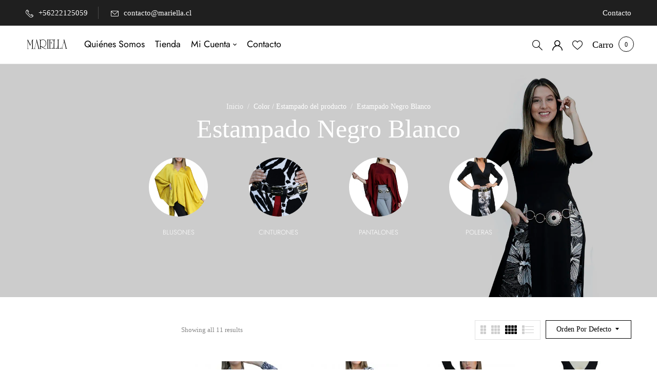

--- FILE ---
content_type: text/html; charset=UTF-8
request_url: https://mariella.cl/color-estampado/estampado-negro-blanco/
body_size: 18288
content:
<!DOCTYPE html>
<html lang="es">
<!--<![endif]-->
<head>
	<meta charset="UTF-8">
	<meta name="viewport" content="width=device-width">
	<link rel="profile" href="//gmpg.org/xfn/11">
					<script>document.documentElement.className = document.documentElement.className + ' yes-js js_active js'</script>
			<link media="all" href="https://mariella.cl/wp-content/cache/autoptimize/css/autoptimize_198c623bfa341d126979a2967c943429.css" rel="stylesheet"><title>Estampado Negro Blanco &#8211; Mariella</title>
<meta name='robots' content='max-image-preview:large' />
<script>window._wca = window._wca || [];</script>
<link rel='dns-prefetch' href='//stats.wp.com' />
<link rel='dns-prefetch' href='//fonts.googleapis.com' />
<link href='https://sp-ao.shortpixel.ai' rel='preconnect' />
<link rel="alternate" type="application/rss+xml" title="Mariella &raquo; Feed" href="https://mariella.cl/feed/" />
<link rel="alternate" type="application/rss+xml" title="Mariella &raquo; Feed de los comentarios" href="https://mariella.cl/comments/feed/" />
<link rel="alternate" type="application/rss+xml" title="Mariella &raquo; Estampado Negro Blanco Color / Estampado Feed" href="https://mariella.cl/color-estampado/estampado-negro-blanco/feed/" />


















<link rel='stylesheet' id='punio-fonts-css' href='https://fonts.googleapis.com/css?family=Jost%3Aital%2Cwght%400%2C300%3B0%2C400%3B0%2C500%3B0%2C600%3B0%2C700%3B1%2C300%3B1%2C400%3B1%2C500%3B1%2C600%3B1%2C700%7CCormorant+Garamond%3Aital%2Cwght%401%2C300%7CCormorant%3Aital%2Cwght%400%2C300%3B0%2C400%3B1%2C300%3B1%2C400%7COpen%2BSans&#038;subset=latin%2Clatin-ext' type='text/css' media='all' />














<script type="text/template" id="tmpl-variation-template">
	<div class="woocommerce-variation-description">{{{ data.variation.variation_description }}}</div>
	<div class="woocommerce-variation-price">{{{ data.variation.price_html }}}</div>
	<div class="woocommerce-variation-availability">{{{ data.variation.availability_html }}}</div>
</script>
<script type="text/template" id="tmpl-unavailable-variation-template">
	<p role="alert">Lo sentimos, este producto no está disponible. Por favor elige otra combinación.</p>
</script>
<script type="text/javascript" src="https://mariella.cl/wp-includes/js/jquery/jquery.min.js?ver=3.7.1" id="jquery-core-js"></script>
<script type="text/javascript" src="https://mariella.cl/wp-includes/js/jquery/jquery-migrate.min.js?ver=3.4.1" id="jquery-migrate-js"></script>
<script type="text/javascript" src="https://mariella.cl/wp-content/plugins/revslider/public/assets/js/rbtools.min.js?ver=6.4.4" id="tp-tools-js"></script>
<script type="text/javascript" src="https://mariella.cl/wp-content/plugins/revslider/public/assets/js/rs6.min.js?ver=6.4.5" id="revmin-js"></script>
<script type="text/javascript" src="https://mariella.cl/wp-content/plugins/woocommerce/assets/js/jquery-blockui/jquery.blockUI.min.js?ver=2.7.0-wc.10.4.3" id="wc-jquery-blockui-js" defer="defer" data-wp-strategy="defer"></script>
<script type="text/javascript" id="wc-add-to-cart-js-extra">
/* <![CDATA[ */
var wc_add_to_cart_params = {"ajax_url":"/wp-admin/admin-ajax.php","wc_ajax_url":"/?wc-ajax=%%endpoint%%","i18n_view_cart":"Ver carrito","cart_url":"https://mariella.cl/cart/","is_cart":"","cart_redirect_after_add":"no"};
//# sourceURL=wc-add-to-cart-js-extra
/* ]]> */
</script>
<script type="text/javascript" src="https://mariella.cl/wp-content/plugins/woocommerce/assets/js/frontend/add-to-cart.min.js?ver=10.4.3" id="wc-add-to-cart-js" defer="defer" data-wp-strategy="defer"></script>
<script type="text/javascript" src="https://mariella.cl/wp-content/plugins/woocommerce/assets/js/js-cookie/js.cookie.min.js?ver=2.1.4-wc.10.4.3" id="wc-js-cookie-js" defer="defer" data-wp-strategy="defer"></script>
<script type="text/javascript" id="woocommerce-js-extra">
/* <![CDATA[ */
var woocommerce_params = {"ajax_url":"/wp-admin/admin-ajax.php","wc_ajax_url":"/?wc-ajax=%%endpoint%%","i18n_password_show":"Mostrar contrase\u00f1a","i18n_password_hide":"Ocultar contrase\u00f1a"};
//# sourceURL=woocommerce-js-extra
/* ]]> */
</script>
<script type="text/javascript" src="https://mariella.cl/wp-content/plugins/woocommerce/assets/js/frontend/woocommerce.min.js?ver=10.4.3" id="woocommerce-js" defer="defer" data-wp-strategy="defer"></script>
<script type="text/javascript" src="https://mariella.cl/wp-content/plugins/translatepress-multilingual/assets/js/trp-frontend-compatibility.js?ver=3.0.7" id="trp-frontend-compatibility-js"></script>
<script type="text/javascript" id="kk-script-js-extra">
/* <![CDATA[ */
var fetchCartItems = {"ajax_url":"https://mariella.cl/wp-admin/admin-ajax.php","action":"kk_wc_fetchcartitems","nonce":"3fe527575f","currency":"CLP"};
//# sourceURL=kk-script-js-extra
/* ]]> */
</script>
<script type="text/javascript" src="https://mariella.cl/wp-content/plugins/kliken-marketing-for-google/assets/kk-script.js?ver=6.9" id="kk-script-js"></script>
<script type="text/javascript" src="https://mariella.cl/wp-includes/js/underscore.min.js?ver=1.13.7" id="underscore-js"></script>
<script type="text/javascript" id="wp-util-js-extra">
/* <![CDATA[ */
var _wpUtilSettings = {"ajax":{"url":"/wp-admin/admin-ajax.php"}};
//# sourceURL=wp-util-js-extra
/* ]]> */
</script>
<script type="text/javascript" src="https://mariella.cl/wp-includes/js/wp-util.min.js?ver=6.9" id="wp-util-js"></script>
<script type="text/javascript" id="wc-add-to-cart-variation-js-extra">
/* <![CDATA[ */
var wc_add_to_cart_variation_params = {"wc_ajax_url":"/?wc-ajax=%%endpoint%%","i18n_no_matching_variations_text":"Lo sentimos, no hay productos que igualen tu selecci\u00f3n. Por favor escoge una combinaci\u00f3n diferente.","i18n_make_a_selection_text":"Elige las opciones del producto antes de a\u00f1adir este producto a tu carrito.","i18n_unavailable_text":"Lo sentimos, este producto no est\u00e1 disponible. Por favor elige otra combinaci\u00f3n.","i18n_reset_alert_text":"Se ha restablecido tu selecci\u00f3n. Por favor, elige alguna opci\u00f3n del producto antes de poder a\u00f1adir este producto a tu carrito."};
//# sourceURL=wc-add-to-cart-variation-js-extra
/* ]]> */
</script>
<script type="text/javascript" src="https://mariella.cl/wp-content/plugins/woocommerce/assets/js/frontend/add-to-cart-variation.min.js?ver=10.4.3" id="wc-add-to-cart-variation-js" defer="defer" data-wp-strategy="defer"></script>
<script type="text/javascript" src="https://stats.wp.com/s-202604.js" id="woocommerce-analytics-js" defer="defer" data-wp-strategy="defer"></script>
<link rel="https://api.w.org/" href="https://mariella.cl/wp-json/" /><link rel="EditURI" type="application/rsd+xml" title="RSD" href="https://mariella.cl/xmlrpc.php?rsd" />
<meta name="generator" content="Redux 4.5.10" /><link rel="alternate" hreflang="es-ES" href="https://mariella.cl/color-estampado/estampado-negro-blanco/"/>
<link rel="alternate" hreflang="es" href="https://mariella.cl/color-estampado/estampado-negro-blanco/"/>
	
			<noscript><style>.woocommerce-product-gallery{ opacity: 1 !important; }</style></noscript>
	<meta name="generator" content="Elementor 3.34.2; features: additional_custom_breakpoints; settings: css_print_method-external, google_font-enabled, font_display-auto">
			
			<meta name="generator" content="Powered by Slider Revolution 6.4.5 - responsive, Mobile-Friendly Slider Plugin for WordPress with comfortable drag and drop interface." />
<link rel="icon" href="https://sp-ao.shortpixel.ai/client/to_webp,q_glossy,ret_img,w_32,h_32/https://mariella.cl/wp-content/uploads/2021/04/FAVICON3-2-100x100.png" sizes="32x32" />
<link rel="icon" href="https://sp-ao.shortpixel.ai/client/to_webp,q_glossy,ret_img,w_192,h_192/https://mariella.cl/wp-content/uploads/2021/04/FAVICON3-2-300x300.png" sizes="192x192" />
<link rel="apple-touch-icon" href="https://sp-ao.shortpixel.ai/client/to_webp,q_glossy,ret_img,w_180,h_180/https://mariella.cl/wp-content/uploads/2021/04/FAVICON3-2-300x300.png" />
<meta name="msapplication-TileImage" content="https://mariella.cl/wp-content/uploads/2021/04/FAVICON3-2-300x300.png" />
<script type="text/javascript">function setREVStartSize(e){
			//window.requestAnimationFrame(function() {				 
				window.RSIW = window.RSIW===undefined ? window.innerWidth : window.RSIW;	
				window.RSIH = window.RSIH===undefined ? window.innerHeight : window.RSIH;	
				try {								
					var pw = document.getElementById(e.c).parentNode.offsetWidth,
						newh;
					pw = pw===0 || isNaN(pw) ? window.RSIW : pw;
					e.tabw = e.tabw===undefined ? 0 : parseInt(e.tabw);
					e.thumbw = e.thumbw===undefined ? 0 : parseInt(e.thumbw);
					e.tabh = e.tabh===undefined ? 0 : parseInt(e.tabh);
					e.thumbh = e.thumbh===undefined ? 0 : parseInt(e.thumbh);
					e.tabhide = e.tabhide===undefined ? 0 : parseInt(e.tabhide);
					e.thumbhide = e.thumbhide===undefined ? 0 : parseInt(e.thumbhide);
					e.mh = e.mh===undefined || e.mh=="" || e.mh==="auto" ? 0 : parseInt(e.mh,0);		
					if(e.layout==="fullscreen" || e.l==="fullscreen") 						
						newh = Math.max(e.mh,window.RSIH);					
					else{					
						e.gw = Array.isArray(e.gw) ? e.gw : [e.gw];
						for (var i in e.rl) if (e.gw[i]===undefined || e.gw[i]===0) e.gw[i] = e.gw[i-1];					
						e.gh = e.el===undefined || e.el==="" || (Array.isArray(e.el) && e.el.length==0)? e.gh : e.el;
						e.gh = Array.isArray(e.gh) ? e.gh : [e.gh];
						for (var i in e.rl) if (e.gh[i]===undefined || e.gh[i]===0) e.gh[i] = e.gh[i-1];
											
						var nl = new Array(e.rl.length),
							ix = 0,						
							sl;					
						e.tabw = e.tabhide>=pw ? 0 : e.tabw;
						e.thumbw = e.thumbhide>=pw ? 0 : e.thumbw;
						e.tabh = e.tabhide>=pw ? 0 : e.tabh;
						e.thumbh = e.thumbhide>=pw ? 0 : e.thumbh;					
						for (var i in e.rl) nl[i] = e.rl[i]<window.RSIW ? 0 : e.rl[i];
						sl = nl[0];									
						for (var i in nl) if (sl>nl[i] && nl[i]>0) { sl = nl[i]; ix=i;}															
						var m = pw>(e.gw[ix]+e.tabw+e.thumbw) ? 1 : (pw-(e.tabw+e.thumbw)) / (e.gw[ix]);					
						newh =  (e.gh[ix] * m) + (e.tabh + e.thumbh);
					}				
					if(window.rs_init_css===undefined) window.rs_init_css = document.head.appendChild(document.createElement("style"));					
					document.getElementById(e.c).height = newh+"px";
					window.rs_init_css.innerHTML += "#"+e.c+"_wrapper { height: "+newh+"px }";				
				} catch(e){
					console.log("Failure at Presize of Slider:" + e)
				}					   
			//});
		  };</script>
		
		</head>
<body data-rsssl=1 class="archive tax-pa_color-estampado term-estampado-negro-blanco term-191 wp-custom-logo wp-theme-punio theme-punio woocommerce woocommerce-page woocommerce-no-js non-logged-in translatepress-es_ES banners-effect-6 background-breadcrumb-shop elementor-default elementor-kit-13">
<div class="loader-content">
				<div id="loader">
				</div>
			</div><div id='page' class="hfeed page-wrapper  " >
					<h1 class="bwp-title hide"><a href="https://mariella.cl/" rel="home">Mariella</a></h1>
	<header id='bwp-header' class="bwp-header header-v1">
						<div id="bwp-topbar" class="topbar-v1 hidden-sm hidden-xs">
			<div class="topbar-inner">
				<div class="container">
					<div class="row">
						<div class="col-xl-6 col-lg-6 col-md-6 col-sm-6 topbar-left hidden-sm hidden-xs">
														<div class="phone hidden-xs">
								<i class="icon-telephone"></i>+56222125059							</div>
																					<div class="email hidden-xs">
								<i class="icon-envelope"></i><a href="mailto:contacto@mariella.cl">contacto@mariella.cl</a>
							</div>
													</div>
						<div class="col-xl-6 col-lg-6 col-md-12 col-sm-12 col-12 topbar-right">
															
								<ul id="topbar_menu" class="menu"><li id="menu-item-22405" class="menu-item menu-item-type-post_type menu-item-object-page menu-item-22405"><a href="https://mariella.cl/contact/">Contacto</a></li>
</ul>													</div>
					</div>
				</div>
			</div>
		</div>
					<div class="header-mobile">
		<div class="container">
			<div class="row">
								<div class="col-xl-4 col-lg-4 col-md-4 col-sm-3 col-3 header-left">
					<div class="navbar-header">
						<button type="button" id="show-megamenu"  class="navbar-toggle">
							<span>Menu</span>
						</button>
					</div>
				</div>
				<div class="col-xl-4 col-lg-4 col-md-4 col-sm-6 col-6 header-center ">
							<div class="wpbingoLogo">
			<a  href="https://mariella.cl/">
									<img decoding="async" src="https://mariella.cl/wp-content/uploads/2021/04/Mariellalogo-e1618091744392.svg" alt="Mariella"/>
							</a>
		</div> 
					</div>
				<div class="col-xl-4 col-lg-4 col-md-4 col-sm-3 col-3 header-right">
															<div class="punio-topcart dropdown">
						<div class="dropdown mini-cart top-cart" data-text_added="Product was added to cart successfully!">
	<div class="remove-cart-shadow"></div>
  <a class="dropdown-toggle cart-icon" href="#" role="button" data-toggle="dropdown" aria-haspopup="true" aria-expanded="false">
	<div class="icons-cart">Carro<span class="cart-count">0</span></div>
  </a>
  <div class="dropdown-menu cart-popup">
	<div class="remove-cart">
		<a class="dropdown-toggle cart-remove" data-toggle="dropdown" data-hover="dropdown" data-delay="0" href="#" title="Ver tu carro de compras">
			Close<i class="icon_close"></i>
		</a>
	</div>
	<div class="top-total-cart">Carro de Compras(0)</div>
	<div class="cart-icon-big"></div>
<ul class="cart_list product_list_widget ">
			<li class="empty">
			<span>No products in the cart.</span>
			<a class="go-shop" href="https://mariella.cl/shop/">GO TO SHOP			<i aria-hidden="true" class="arrow_right"></i></a>
		</li>
	</ul><!-- end product list -->
<div class="free-order">Costos de envío disponibles en la ventana de pago<span></span></div>
  </div>
</div>					</div>
									</div>
							</div>
		</div>
				<div class="header-mobile-fixed">
			<div class="shop-page">
				<a href="https://mariella.cl/shop/"><i class="wpb-icon-shop"></i></a>
			</div>
			<div class="my-account">
				<a href="https://mariella.cl/my-account/"><i class="wpb-icon-user"></i></a>
			</div>		
			<!-- Begin Search -->
						<div class="search-box">
				<div class="search-toggle"><i class="wpb-icon-magnifying-glass"></i></div>
			</div>
						<!-- End Search -->
						<div class="wishlist-box">
				<a href="https://mariella.cl/wishlist/"><i class="wpb-icon-heart"></i></a>
			</div>
					</div>
			</div>
			<div class="header-desktop">
						<div class='header-wrapper' data-sticky_header="1">
				<div class="container">
					<div class="header-content-relative">
						<div class="row">
							<div class="col-xl-7 col-lg-7 col-md-12 col-sm-12 col-12 header-left content-header">
										<div class="wpbingoLogo">
			<a  href="https://mariella.cl/">
									<img decoding="async" src="https://mariella.cl/wp-content/uploads/2021/04/Mariellalogo-e1618091744392.svg" alt="Mariella"/>
							</a>
		</div> 
									<div class="wpbingo-menu-mobile header-menu">
									<div class="header-menu-bg">
										<div class="wpbingo-menu-wrapper">
			<div class="megamenu">
				<nav class="navbar-default">
					<div  class="bwp-navigation primary-navigation navbar-mega" data-text_close = "Close">
						<div class="float-menu">
<nav id="main-navigation" class="std-menu clearfix">
<div class="menu-main-menu-container"><ul id="menu-main-menu" class="menu"><li  class="level-0 menu-item-23400      menu-item menu-item-type-post_type menu-item-object-page  std-menu      " ><a href="https://mariella.cl/quienes-somos/"><span class="menu-item-text">Quiénes somos</span></a></li>
<li  class="level-0 menu-item-22652      menu-item menu-item-type-post_type menu-item-object-page  std-menu      " ><a href="https://mariella.cl/shop/"><span class="menu-item-text">Tienda</span></a></li>
<li  class="level-0 menu-item-22649      menu-item menu-item-type-post_type menu-item-object-page menu-item-has-children  std-menu      " ><a href="https://mariella.cl/my-account/"><span class="menu-item-text">Mi cuenta</span></a>
<ul class="sub-menu">
	<li  class="level-1 menu-item-22651      menu-item menu-item-type-post_type menu-item-object-page  std-menu      " ><a href="https://mariella.cl/cart/">Carro de Compras</a></li>
	<li  class="level-1 menu-item-22650      menu-item menu-item-type-post_type menu-item-object-page  std-menu      " ><a href="https://mariella.cl/pago/">Pago</a></li>
</ul>
</li>
<li  class="level-0 menu-item-22653      menu-item menu-item-type-post_type menu-item-object-page  std-menu      " ><a href="https://mariella.cl/contact/"><span class="menu-item-text">Contacto</span></a></li>
</ul></div></nav>

</div>

					</div>
				</nav> 
			</div>       
		</div>									</div>
								</div>
							</div>
							<div class="col-xl-5 col-lg-5 col-md-12 col-sm-12 col-12 header-right">
								<div class="header-page-link">
									<!-- Begin Search -->
																		<div class="search-box">
										<div class="search-toggle"><i class="wpb-icon-magnifying-glass"></i></div>
									</div>
																		<!-- End Search -->	
									<div class="login-header">
																					<a class="active-login" href="#" ><i class="icon-user"></i></a>
																			</div>				
																		<div class="wishlist-box">
										<a href="https://mariella.cl/wishlist/"><i class="icon-heart"></i></a>
									</div>
																											<div class="punio-topcart dropdown dark">
										<div class="dropdown mini-cart top-cart" data-text_added="Product was added to cart successfully!">
	<div class="remove-cart-shadow"></div>
  <a class="dropdown-toggle cart-icon" href="#" role="button" data-toggle="dropdown" aria-haspopup="true" aria-expanded="false">
	<div class="icons-cart">Carro<span class="cart-count">0</span></div>
  </a>
  <div class="dropdown-menu cart-popup">
	<div class="remove-cart">
		<a class="dropdown-toggle cart-remove" data-toggle="dropdown" data-hover="dropdown" data-delay="0" href="#" title="Ver tu carro de compras">
			Close<i class="icon_close"></i>
		</a>
	</div>
	<div class="top-total-cart">Carro de Compras(0)</div>
	<div class="cart-icon-big"></div>
<ul class="cart_list product_list_widget ">
			<li class="empty">
			<span>No products in the cart.</span>
			<a class="go-shop" href="https://mariella.cl/shop/">GO TO SHOP			<i aria-hidden="true" class="arrow_right"></i></a>
		</li>
	</ul><!-- end product list -->
<div class="free-order">Costos de envío disponibles en la ventana de pago<span></span></div>
  </div>
</div>									</div>
																	</div>
							</div>
						</div>
					</div>
				</div>
			</div><!-- End header-wrapper -->
					</div>
	</header><!-- End #bwp-header -->	<div id="bwp-main" class="bwp-main">
			<div data-bg_default ="https://mariella.cl/wp-content/uploads/2021/05/page-tittle-op.1.jpg" class="page-title bwp-title"  style="background-image:url(https://sp-ao.shortpixel.ai/client/to_webp,q_glossy,ret_img/https://mariella.cl/wp-content/uploads/2021/05/page-tittle-op.1.jpg);">
			<div class="container" >	
							<div class="breadcrumb" ><a href="https://mariella.cl">Inicio</a><span class="delimiter"></span>Color / Estampado del producto<span class="delimiter"></span>Estampado Negro Blanco</div>			
											<div class="content-title-heading">
		<span class="back-to-shop">Tienda</span>
		<h1 class="text-title-heading">
			Estampado Negro Blanco		</h1>
	</div><!-- Page Title -->
														<div class="woocommerce-product-subcategorie-content">
					<div class="subcategorie-content">
						<ul class="woocommerce-product-subcategories   slick-carousel " data-nav="true" data-columns4="1" data-columns3="2" data-columns2="3" data-columns1="3" data-columns="4">
							<li data-id_category="183" class="product-category product ">
	<a aria-label="Visitar la categoría de producto Blusones" href="https://mariella.cl/product-category/blusones/">			<img decoding="async" src="https://sp-ao.shortpixel.ai/client/to_webp,q_glossy,ret_img/https://mariella.cl/wp-content/uploads/2021/05/16-scaled.jpg" alt="Blusones"/>
			</a>	<div class="woocommerce-loop-category">
		<h2 class="woocommerce-loop-category__title">
			<a href="https://mariella.cl/product-category/blusones/">Blusones</a>
		</h2>
	</div>
	</li><li data-id_category="184" class="product-category product ">
	<a aria-label="Visitar la categoría de producto Cinturones" href="https://mariella.cl/product-category/cinturones/">			<img decoding="async" src="https://sp-ao.shortpixel.ai/client/to_webp,q_glossy,ret_img/https://mariella.cl/wp-content/uploads/2021/05/77-scaled.jpg" alt="Cinturones"/>
			</a>	<div class="woocommerce-loop-category">
		<h2 class="woocommerce-loop-category__title">
			<a href="https://mariella.cl/product-category/cinturones/">Cinturones</a>
		</h2>
	</div>
	</li><li data-id_category="55" class="product-category product ">
	<a aria-label="Visitar la categoría de producto Pantalones" href="https://mariella.cl/product-category/pantalones/">			<img decoding="async" src="https://sp-ao.shortpixel.ai/client/to_webp,q_glossy,ret_img/https://mariella.cl/wp-content/uploads/2021/05/113-scaled.jpg" alt="Pantalones"/>
			</a>	<div class="woocommerce-loop-category">
		<h2 class="woocommerce-loop-category__title">
			<a href="https://mariella.cl/product-category/pantalones/">Pantalones</a>
		</h2>
	</div>
	</li><li data-id_category="78" class="product-category product ">
	<a aria-label="Visitar la categoría de producto Poleras" href="https://mariella.cl/product-category/poleras/">			<img decoding="async" src="https://sp-ao.shortpixel.ai/client/to_webp,q_glossy,ret_img/https://mariella.cl/wp-content/uploads/2021/05/1-1-scaled.jpg" alt="Poleras"/>
			</a>	<div class="woocommerce-loop-category">
		<h2 class="woocommerce-loop-category__title">
			<a href="https://mariella.cl/product-category/poleras/">Poleras</a>
		</h2>
	</div>
	</li><li data-id_category="156" class="product-category product ">
	<a aria-label="Visitar la categoría de producto Vestidos" href="https://mariella.cl/product-category/vestidos/">			<img decoding="async" src="https://sp-ao.shortpixel.ai/client/to_webp,q_glossy,ret_img/https://mariella.cl/wp-content/uploads/2021/05/36-scaled.jpg" alt="Vestidos"/>
			</a>	<div class="woocommerce-loop-category">
		<h2 class="woocommerce-loop-category__title">
			<a href="https://mariella.cl/product-category/vestidos/">Vestidos</a>
		</h2>
	</div>
	</li>						</ul>
					</div>
				</div>
						</div>
		</div><!-- .container -->
	<div id="primary" class="content-area"><main id="main" class="site-main" role="main"><div class="sidebar">
			<div class="container">
			<div class="main-archive-product row">
					
					<div class="bwp-sidebar sidebar-product col-xl-3 col-lg-3 col-md-12 col-12">
													<div class="button-filter-toggle hidden-lg hidden-md">
								Close							</div>
													
							<aside id="bwp_ajax_filte-1" class="widget bwp_ajax_filte"></aside><aside id="bwp_feature_product_widget-1" class="widget bwp_feature_product_widget"></aside>											</div>				
								<div class="col-xl-9 col-lg-9 col-md-12 col-12" >
																<div class="bwp-top-bar top clearfix">				
							<div class="woocommerce-notices-wrapper"></div><a class="button-filter-toggle"></a><div class="woocommerce-ordering pwb-dropdown dropdown">
	<span class="pwb-dropdown-toggle dropdown-toggle" data-toggle="dropdown">Default sorting</span>
	<ul class="pwb-dropdown-menu dropdown-menu">
			<li data-value="menu_order"  class="active"  ><a href="?orderby=menu_order">Orden por defecto</a></li>
			<li data-value="popularity"  ><a href="?orderby=popularity">Ordenar por popularidad</a></li>
			<li data-value="rating"  ><a href="?orderby=rating">Ordenar por calificación media</a></li>
			<li data-value="date"  ><a href="?orderby=date">Ordenar por los últimos</a></li>
			<li data-value="price"  ><a href="?orderby=price">Ordenar por precio: bajo a alto</a></li>
			<li data-value="price-desc"  ><a href="?orderby=price-desc">Ordenar por precio: alto a bajo</a></li>
		</ul>	
</div><ul class="display hidden-sm hidden-xs">
				<li>
					<a data-col="col-xl-6 col-lg-4 col-md-4 col-6" class="view-grid two " href="?category-view-mode=grid&product_col_large=2"><span class="icon-column"><span class="layer first"><span></span><span></span></span><span class="layer middle"><span></span><span></span></span><span class="layer last"><span></span><span></span></span></span></a>
				</li>
				<li>
					<a data-col="col-xl-4 col-lg-4 col-md-4 col-6" class="view-grid three " href="?category-view-mode=grid&product_col_large=3"><span class="icon-column"><span class="layer first"><span></span><span></span><span></span></span><span class="layer middle"><span></span><span></span><span></span></span><span class="layer last"><span></span><span></span><span></span></span></span></a>
				</li>
				<li>
					<a data-col="col-xl-3 col-lg-4 col-md-4 col-6" class="view-grid four active" href="?category-view-mode=grid&product_col_large=4"><span class="icon-column"><span class="layer first"><span></span><span></span><span></span><span></span></span><span class="layer middle"><span></span><span></span><span></span><span></span></span><span class="layer last"><span></span><span></span><span></span><span></span></span></span></a>
				</li>
				<li>
					<a class="view-list " href="?category-view-mode=list"><span class="icon-column"><span class="layer first"><span></span><span></span></span><span class="layer middle"><span></span><span></span></span><span class="layer last"><span></span><span></span></span></span></a>
				</li>
			</ul><div class="woocommerce-result-count hidden-md hidden-sm hidden-xs">
	Showing all 11 results</div><div class="woocommerce-filter-title"></div>							
						</div>
												<div class="content-products-list">
							<ul class="products products-list row grid" data-col="col-lg-3 col-md-4 col-sm-4 col-6">																	<li class="col-lg-3 col-md-4 col-sm-4 col-6 post-24283 product type-product status-publish has-post-thumbnail product_cat-vestidos pa_color-estampado-estampado-leopardo pa_color-estampado-estampado-negro-blanco pa_color-estampado-negro first instock taxable shipping-taxable purchasable product-type-variable">
			<div class="products-entry content-product1 clearfix product-wapper">
		<div class="products-thumb">
				<div class='product-lable'>
								
			</div>
<div class="product-thumb-hover"><a href="https://mariella.cl/product/vestido-collar/" class="woocommerce-LoopProduct-link"><img fetchpriority="high" width="300" height="300" src="https://sp-ao.shortpixel.ai/client/to_webp,q_glossy,ret_img,w_300,h_300/https://mariella.cl/wp-content/uploads/2021/05/36-300x300.jpg" class="attachment-woocommerce_thumbnail size-woocommerce_thumbnail wp-post-image" alt="" decoding="async" /><img width="300" height="300" src="https://sp-ao.shortpixel.ai/client/to_webp,q_glossy,ret_img,w_300,h_300/https://mariella.cl/wp-content/uploads/2021/05/Faltante3-300x300.png" class="hover-image back" alt="" decoding="async" /></a></div><div class="product-attribute"></div>			<div class='product-button'>
				
<div
	class="yith-wcwl-add-to-wishlist add-to-wishlist-24283 yith-wcwl-add-to-wishlist--link-style wishlist-fragment on-first-load"
	data-fragment-ref="24283"
	data-fragment-options="{&quot;base_url&quot;:&quot;&quot;,&quot;product_id&quot;:24283,&quot;parent_product_id&quot;:0,&quot;product_type&quot;:&quot;variable&quot;,&quot;is_single&quot;:false,&quot;in_default_wishlist&quot;:false,&quot;show_view&quot;:false,&quot;browse_wishlist_text&quot;:&quot;Echar un vistazo a la lista de deseos&quot;,&quot;already_in_wishslist_text&quot;:&quot;\u00a1El producto ya est\u00e1 en tu lista de deseos!&quot;,&quot;product_added_text&quot;:&quot;\u00a1Producto a\u00f1adido!&quot;,&quot;available_multi_wishlist&quot;:false,&quot;disable_wishlist&quot;:false,&quot;show_count&quot;:false,&quot;ajax_loading&quot;:false,&quot;loop_position&quot;:&quot;after_add_to_cart&quot;,&quot;item&quot;:&quot;add_to_wishlist&quot;}"
>
			
			<!-- ADD TO WISHLIST -->
			
<div class="yith-wcwl-add-button">
		<a
		href="?add_to_wishlist=24283&#038;_wpnonce=e511e5261e"
		class="add_to_wishlist single_add_to_wishlist"
		data-product-id="24283"
		data-product-type="variable"
		data-original-product-id="0"
		data-title="Añadir a la lista de deseos"
		rel="nofollow"
	>
		<svg id="yith-wcwl-icon-heart-outline" class="yith-wcwl-icon-svg" fill="none" stroke-width="1.5" stroke="currentColor" viewBox="0 0 24 24" xmlns="http://www.w3.org/2000/svg">
  <path stroke-linecap="round" stroke-linejoin="round" d="M21 8.25c0-2.485-2.099-4.5-4.688-4.5-1.935 0-3.597 1.126-4.312 2.733-.715-1.607-2.377-2.733-4.313-2.733C5.1 3.75 3 5.765 3 8.25c0 7.22 9 12 9 12s9-4.78 9-12Z"></path>
</svg>		<span>Añadir a la lista de deseos</span>
	</a>
</div>

			<!-- COUNT TEXT -->
			
			</div>
<span class="product-quickview"><a href="#" data-product_id="24283" class="quickview quickview-button quickview-24283" >Quick View <i class="wpb-icon-magnifying-glass"></i></a></span>			</div>
		</div>
		<div class="products-content">
			<div class="contents">
				<h3 class="product-title"><a href="https://mariella.cl/product/vestido-collar/">Vestido Collar</a></h3>
				<div class="price-cart">
					
	<span class="price"><span class="woocommerce-Price-amount amount"><bdi><span class="woocommerce-Price-currencySymbol">&#36;</span>&nbsp;38.990</bdi></span></span>
					<a rel="nofollow" href="https://mariella.cl/product/vestido-collar/" data-quantity="1" data-product_id="24283" data-product_sku="D7400-54" class="button product_type_variable add_to_cart_button">Seleccionar opciones</a>				</div>
			</div>
		</div>
	</div>
</li>																	<li class="col-lg-3 col-md-4 col-sm-4 col-6 post-24286 product type-product status-publish has-post-thumbnail product_cat-vestidos pa_color-estampado-estampado-hojas pa_color-estampado-estampado-negro-blanco pa_color-estampado-estampado-negro-cafe-blanco pa_color-estampado-negro pa_color-estampado-print-cafe pa_color-estampado-selva  instock taxable shipping-taxable purchasable product-type-variable">
			<div class="products-entry content-product1 clearfix product-wapper">
		<div class="products-thumb">
				<div class='product-lable'>
								
			</div>
<div class="product-thumb-hover"><a href="https://mariella.cl/product/vestido-cruzado-murcielago/" class="woocommerce-LoopProduct-link"><img width="300" height="300" src="https://sp-ao.shortpixel.ai/client/to_webp,q_glossy,ret_img,w_300,h_300/https://mariella.cl/wp-content/uploads/2021/05/Faltante2-300x300.jpg" class="attachment-woocommerce_thumbnail size-woocommerce_thumbnail wp-post-image" alt="" decoding="async" /><img loading="lazy" width="300" height="300" src="https://sp-ao.shortpixel.ai/client/to_webp,q_glossy,ret_img,w_300,h_300/https://mariella.cl/wp-content/uploads/2021/05/Faltante1-300x300.jpg" class="hover-image back" alt="" decoding="async" /></a></div><div class="product-attribute"></div>			<div class='product-button'>
				
<div
	class="yith-wcwl-add-to-wishlist add-to-wishlist-24286 yith-wcwl-add-to-wishlist--link-style wishlist-fragment on-first-load"
	data-fragment-ref="24286"
	data-fragment-options="{&quot;base_url&quot;:&quot;&quot;,&quot;product_id&quot;:24286,&quot;parent_product_id&quot;:0,&quot;product_type&quot;:&quot;variable&quot;,&quot;is_single&quot;:false,&quot;in_default_wishlist&quot;:false,&quot;show_view&quot;:false,&quot;browse_wishlist_text&quot;:&quot;Echar un vistazo a la lista de deseos&quot;,&quot;already_in_wishslist_text&quot;:&quot;\u00a1El producto ya est\u00e1 en tu lista de deseos!&quot;,&quot;product_added_text&quot;:&quot;\u00a1Producto a\u00f1adido!&quot;,&quot;available_multi_wishlist&quot;:false,&quot;disable_wishlist&quot;:false,&quot;show_count&quot;:false,&quot;ajax_loading&quot;:false,&quot;loop_position&quot;:&quot;after_add_to_cart&quot;,&quot;item&quot;:&quot;add_to_wishlist&quot;}"
>
			
			<!-- ADD TO WISHLIST -->
			
<div class="yith-wcwl-add-button">
		<a
		href="?add_to_wishlist=24286&#038;_wpnonce=e511e5261e"
		class="add_to_wishlist single_add_to_wishlist"
		data-product-id="24286"
		data-product-type="variable"
		data-original-product-id="0"
		data-title="Añadir a la lista de deseos"
		rel="nofollow"
	>
		<svg id="yith-wcwl-icon-heart-outline" class="yith-wcwl-icon-svg" fill="none" stroke-width="1.5" stroke="currentColor" viewBox="0 0 24 24" xmlns="http://www.w3.org/2000/svg">
  <path stroke-linecap="round" stroke-linejoin="round" d="M21 8.25c0-2.485-2.099-4.5-4.688-4.5-1.935 0-3.597 1.126-4.312 2.733-.715-1.607-2.377-2.733-4.313-2.733C5.1 3.75 3 5.765 3 8.25c0 7.22 9 12 9 12s9-4.78 9-12Z"></path>
</svg>		<span>Añadir a la lista de deseos</span>
	</a>
</div>

			<!-- COUNT TEXT -->
			
			</div>
<span class="product-quickview"><a href="#" data-product_id="24286" class="quickview quickview-button quickview-24286" >Quick View <i class="wpb-icon-magnifying-glass"></i></a></span>			</div>
		</div>
		<div class="products-content">
			<div class="contents">
				<h3 class="product-title"><a href="https://mariella.cl/product/vestido-cruzado-murcielago/">Vestido Cruzado Murcielago</a></h3>
				<div class="price-cart">
					
	<span class="price"><span class="woocommerce-Price-amount amount"><bdi><span class="woocommerce-Price-currencySymbol">&#36;</span>&nbsp;38.990</bdi></span></span>
					<a rel="nofollow" href="https://mariella.cl/product/vestido-cruzado-murcielago/" data-quantity="1" data-product_id="24286" data-product_sku="D7400-58" class="button product_type_variable add_to_cart_button">Seleccionar opciones</a>				</div>
			</div>
		</div>
	</div>
</li>																	<li class="col-lg-3 col-md-4 col-sm-4 col-6 post-24284 product type-product status-publish has-post-thumbnail product_cat-vestidos pa_color-estampado-estampado-leopardo-2 pa_color-estampado-estampado-negro-blanco pa_color-estampado-estampado-tropical pa_color-estampado-negro pa_color-estampado-rojo  instock taxable shipping-taxable purchasable product-type-variable">
			<div class="products-entry content-product1 clearfix product-wapper">
		<div class="products-thumb">
				<div class='product-lable'>
								
			</div>
<a href="https://mariella.cl/product/vestido-love-cruzado/" class="woocommerce-LoopProduct-link"><img loading="lazy" width="300" height="300" src="https://sp-ao.shortpixel.ai/client/to_webp,q_glossy,ret_img,w_300,h_300/https://mariella.cl/wp-content/uploads/2021/05/56-300x300.jpg" class="attachment-woocommerce_thumbnail size-woocommerce_thumbnail wp-post-image" alt="" decoding="async" /></a><div class="product-attribute"></div>			<div class='product-button'>
				
<div
	class="yith-wcwl-add-to-wishlist add-to-wishlist-24284 yith-wcwl-add-to-wishlist--link-style wishlist-fragment on-first-load"
	data-fragment-ref="24284"
	data-fragment-options="{&quot;base_url&quot;:&quot;&quot;,&quot;product_id&quot;:24284,&quot;parent_product_id&quot;:0,&quot;product_type&quot;:&quot;variable&quot;,&quot;is_single&quot;:false,&quot;in_default_wishlist&quot;:false,&quot;show_view&quot;:false,&quot;browse_wishlist_text&quot;:&quot;Echar un vistazo a la lista de deseos&quot;,&quot;already_in_wishslist_text&quot;:&quot;\u00a1El producto ya est\u00e1 en tu lista de deseos!&quot;,&quot;product_added_text&quot;:&quot;\u00a1Producto a\u00f1adido!&quot;,&quot;available_multi_wishlist&quot;:false,&quot;disable_wishlist&quot;:false,&quot;show_count&quot;:false,&quot;ajax_loading&quot;:false,&quot;loop_position&quot;:&quot;after_add_to_cart&quot;,&quot;item&quot;:&quot;add_to_wishlist&quot;}"
>
			
			<!-- ADD TO WISHLIST -->
			
<div class="yith-wcwl-add-button">
		<a
		href="?add_to_wishlist=24284&#038;_wpnonce=e511e5261e"
		class="add_to_wishlist single_add_to_wishlist"
		data-product-id="24284"
		data-product-type="variable"
		data-original-product-id="0"
		data-title="Añadir a la lista de deseos"
		rel="nofollow"
	>
		<svg id="yith-wcwl-icon-heart-outline" class="yith-wcwl-icon-svg" fill="none" stroke-width="1.5" stroke="currentColor" viewBox="0 0 24 24" xmlns="http://www.w3.org/2000/svg">
  <path stroke-linecap="round" stroke-linejoin="round" d="M21 8.25c0-2.485-2.099-4.5-4.688-4.5-1.935 0-3.597 1.126-4.312 2.733-.715-1.607-2.377-2.733-4.313-2.733C5.1 3.75 3 5.765 3 8.25c0 7.22 9 12 9 12s9-4.78 9-12Z"></path>
</svg>		<span>Añadir a la lista de deseos</span>
	</a>
</div>

			<!-- COUNT TEXT -->
			
			</div>
<span class="product-quickview"><a href="#" data-product_id="24284" class="quickview quickview-button quickview-24284" >Quick View <i class="wpb-icon-magnifying-glass"></i></a></span>			</div>
		</div>
		<div class="products-content">
			<div class="contents">
				<h3 class="product-title"><a href="https://mariella.cl/product/vestido-love-cruzado/">Vestido Love Cruzado</a></h3>
				<div class="price-cart">
					
	<span class="price"><span class="woocommerce-Price-amount amount"><bdi><span class="woocommerce-Price-currencySymbol">&#36;</span>&nbsp;39.990</bdi></span></span>
					<a rel="nofollow" href="https://mariella.cl/product/vestido-love-cruzado/" data-quantity="1" data-product_id="24284" data-product_sku="D7400-55" class="button product_type_variable add_to_cart_button">Seleccionar opciones</a>				</div>
			</div>
		</div>
	</div>
</li>																	<li class="col-lg-3 col-md-4 col-sm-4 col-6 post-22939 product type-product status-publish has-post-thumbnail product_cat-poleras pa_color-estampado-estampado-leopardo pa_color-estampado-estampado-negro-amarillo pa_color-estampado-estampado-negro-blanco pa_color-estampado-estampado-verde-flores pa_color-estampado-negro pa_color-estampado-rojo last outofstock taxable shipping-taxable purchasable product-type-variable">
			<div class="products-entry content-product1 clearfix product-wapper">
		<div class="products-thumb">
				<div class='product-lable'>
								
			</div>
<div class="product-thumb-hover"><a href="https://mariella.cl/product/polera-ultra-larga-cuello-v/" class="woocommerce-LoopProduct-link"><img loading="lazy" width="300" height="300" src="https://sp-ao.shortpixel.ai/client/to_webp,q_glossy,ret_img,w_300,h_300/https://mariella.cl/wp-content/uploads/2021/05/90-300x300.jpg" class="attachment-woocommerce_thumbnail size-woocommerce_thumbnail wp-post-image" alt="" decoding="async" /><img loading="lazy" width="300" height="300" src="https://sp-ao.shortpixel.ai/client/to_webp,q_glossy,ret_img,w_300,h_300/https://mariella.cl/wp-content/uploads/2021/05/Foto-1-Alvaro-300x300.jpg" class="hover-image back" alt="" decoding="async" /></a></div><div class="product-attribute"></div>			<div class='product-button'>
				
<div
	class="yith-wcwl-add-to-wishlist add-to-wishlist-22939 yith-wcwl-add-to-wishlist--link-style wishlist-fragment on-first-load"
	data-fragment-ref="22939"
	data-fragment-options="{&quot;base_url&quot;:&quot;&quot;,&quot;product_id&quot;:22939,&quot;parent_product_id&quot;:0,&quot;product_type&quot;:&quot;variable&quot;,&quot;is_single&quot;:false,&quot;in_default_wishlist&quot;:false,&quot;show_view&quot;:false,&quot;browse_wishlist_text&quot;:&quot;Echar un vistazo a la lista de deseos&quot;,&quot;already_in_wishslist_text&quot;:&quot;\u00a1El producto ya est\u00e1 en tu lista de deseos!&quot;,&quot;product_added_text&quot;:&quot;\u00a1Producto a\u00f1adido!&quot;,&quot;available_multi_wishlist&quot;:false,&quot;disable_wishlist&quot;:false,&quot;show_count&quot;:false,&quot;ajax_loading&quot;:false,&quot;loop_position&quot;:&quot;after_add_to_cart&quot;,&quot;item&quot;:&quot;add_to_wishlist&quot;}"
>
			
			<!-- ADD TO WISHLIST -->
			
<div class="yith-wcwl-add-button">
		<a
		href="?add_to_wishlist=22939&#038;_wpnonce=e511e5261e"
		class="add_to_wishlist single_add_to_wishlist"
		data-product-id="22939"
		data-product-type="variable"
		data-original-product-id="0"
		data-title="Añadir a la lista de deseos"
		rel="nofollow"
	>
		<svg id="yith-wcwl-icon-heart-outline" class="yith-wcwl-icon-svg" fill="none" stroke-width="1.5" stroke="currentColor" viewBox="0 0 24 24" xmlns="http://www.w3.org/2000/svg">
  <path stroke-linecap="round" stroke-linejoin="round" d="M21 8.25c0-2.485-2.099-4.5-4.688-4.5-1.935 0-3.597 1.126-4.312 2.733-.715-1.607-2.377-2.733-4.313-2.733C5.1 3.75 3 5.765 3 8.25c0 7.22 9 12 9 12s9-4.78 9-12Z"></path>
</svg>		<span>Añadir a la lista de deseos</span>
	</a>
</div>

			<!-- COUNT TEXT -->
			
			</div>
<span class="product-quickview"><a href="#" data-product_id="22939" class="quickview quickview-button quickview-22939" >Quick View <i class="wpb-icon-magnifying-glass"></i></a></span>			</div>
		</div>
		<div class="products-content">
			<div class="contents">
				<h3 class="product-title"><a href="https://mariella.cl/product/polera-ultra-larga-cuello-v/">Polera Ultra Larga Cuello V</a></h3>
				<div class="price-cart">
					
	<span class="price"><span class="woocommerce-Price-amount amount"><bdi><span class="woocommerce-Price-currencySymbol">&#36;</span>&nbsp;29.990</bdi></span></span>
					<a rel="nofollow" href="https://mariella.cl/product/polera-ultra-larga-cuello-v/" data-quantity="1" data-product_id="22939" data-product_sku="D7400-29" class="button product_type_variable read_more">Seleccionar opciones</a>				</div>
			</div>
		</div>
	</div>
</li>																	<li class="col-lg-3 col-md-4 col-sm-4 col-6 post-22936 product type-product status-publish has-post-thumbnail product_cat-vestidos pa_color-estampado-blanco-negro-animal-print pa_color-estampado-estampado-negro-blanco pa_color-estampado-negro pa_color-estampado-rojo first outofstock taxable shipping-taxable purchasable product-type-variable">
			<div class="products-entry content-product1 clearfix product-wapper">
		<div class="products-thumb">
				<div class='product-lable'>
								
			</div>
<div class="product-thumb-hover"><a href="https://mariella.cl/product/vestido-cache-traba/" class="woocommerce-LoopProduct-link"><img loading="lazy" width="300" height="300" src="https://sp-ao.shortpixel.ai/client/to_webp,q_glossy,ret_img,w_300,h_300/https://mariella.cl/wp-content/uploads/2021/05/79-300x300.jpg" class="attachment-woocommerce_thumbnail size-woocommerce_thumbnail wp-post-image" alt="" decoding="async" /><img loading="lazy" width="300" height="300" src="https://sp-ao.shortpixel.ai/client/to_webp,q_glossy,ret_img,w_300,h_300/https://mariella.cl/wp-content/uploads/2021/05/Foto-13-Alvaro-300x300.jpg" class="hover-image back" alt="" decoding="async" /></a></div><div class="product-attribute"></div>			<div class='product-button'>
				
<div
	class="yith-wcwl-add-to-wishlist add-to-wishlist-22936 yith-wcwl-add-to-wishlist--link-style wishlist-fragment on-first-load"
	data-fragment-ref="22936"
	data-fragment-options="{&quot;base_url&quot;:&quot;&quot;,&quot;product_id&quot;:22936,&quot;parent_product_id&quot;:0,&quot;product_type&quot;:&quot;variable&quot;,&quot;is_single&quot;:false,&quot;in_default_wishlist&quot;:false,&quot;show_view&quot;:false,&quot;browse_wishlist_text&quot;:&quot;Echar un vistazo a la lista de deseos&quot;,&quot;already_in_wishslist_text&quot;:&quot;\u00a1El producto ya est\u00e1 en tu lista de deseos!&quot;,&quot;product_added_text&quot;:&quot;\u00a1Producto a\u00f1adido!&quot;,&quot;available_multi_wishlist&quot;:false,&quot;disable_wishlist&quot;:false,&quot;show_count&quot;:false,&quot;ajax_loading&quot;:false,&quot;loop_position&quot;:&quot;after_add_to_cart&quot;,&quot;item&quot;:&quot;add_to_wishlist&quot;}"
>
			
			<!-- ADD TO WISHLIST -->
			
<div class="yith-wcwl-add-button">
		<a
		href="?add_to_wishlist=22936&#038;_wpnonce=e511e5261e"
		class="add_to_wishlist single_add_to_wishlist"
		data-product-id="22936"
		data-product-type="variable"
		data-original-product-id="0"
		data-title="Añadir a la lista de deseos"
		rel="nofollow"
	>
		<svg id="yith-wcwl-icon-heart-outline" class="yith-wcwl-icon-svg" fill="none" stroke-width="1.5" stroke="currentColor" viewBox="0 0 24 24" xmlns="http://www.w3.org/2000/svg">
  <path stroke-linecap="round" stroke-linejoin="round" d="M21 8.25c0-2.485-2.099-4.5-4.688-4.5-1.935 0-3.597 1.126-4.312 2.733-.715-1.607-2.377-2.733-4.313-2.733C5.1 3.75 3 5.765 3 8.25c0 7.22 9 12 9 12s9-4.78 9-12Z"></path>
</svg>		<span>Añadir a la lista de deseos</span>
	</a>
</div>

			<!-- COUNT TEXT -->
			
			</div>
<span class="product-quickview"><a href="#" data-product_id="22936" class="quickview quickview-button quickview-22936" >Quick View <i class="wpb-icon-magnifying-glass"></i></a></span>			</div>
		</div>
		<div class="products-content">
			<div class="contents">
				<h3 class="product-title"><a href="https://mariella.cl/product/vestido-cache-traba/">Vestido Cache Traba</a></h3>
				<div class="price-cart">
					
	<span class="price"><span class="woocommerce-Price-amount amount"><bdi><span class="woocommerce-Price-currencySymbol">&#36;</span>&nbsp;35.990</bdi></span></span>
					<a rel="nofollow" href="https://mariella.cl/product/vestido-cache-traba/" data-quantity="1" data-product_id="22936" data-product_sku="D7400-26" class="button product_type_variable read_more">Seleccionar opciones</a>				</div>
			</div>
		</div>
	</div>
</li>																	<li class="col-lg-3 col-md-4 col-sm-4 col-6 post-22931 product type-product status-publish has-post-thumbnail product_cat-poleras pa_color-estampado-estampado-negro-blanco pa_color-estampado-negro  instock taxable shipping-taxable purchasable product-type-variable">
			<div class="products-entry content-product1 clearfix product-wapper">
		<div class="products-thumb">
				<div class='product-lable'>
								
			</div>
<div class="product-thumb-hover"><a href="https://mariella.cl/product/polera-ultra-larga-hombreras/" class="woocommerce-LoopProduct-link"><img loading="lazy" width="300" height="300" src="https://sp-ao.shortpixel.ai/client/to_webp,q_glossy,ret_img,w_300,h_300/https://mariella.cl/wp-content/uploads/2021/05/1-300x300.jpg" class="attachment-woocommerce_thumbnail size-woocommerce_thumbnail wp-post-image" alt="" decoding="async" /><img loading="lazy" width="300" height="300" src="https://sp-ao.shortpixel.ai/client/to_webp,q_glossy,ret_img,w_300,h_300/https://mariella.cl/wp-content/uploads/2021/05/4-300x300.jpg" class="hover-image back" alt="" decoding="async" /></a></div><div class="product-attribute"></div>			<div class='product-button'>
				
<div
	class="yith-wcwl-add-to-wishlist add-to-wishlist-22931 yith-wcwl-add-to-wishlist--link-style wishlist-fragment on-first-load"
	data-fragment-ref="22931"
	data-fragment-options="{&quot;base_url&quot;:&quot;&quot;,&quot;product_id&quot;:22931,&quot;parent_product_id&quot;:0,&quot;product_type&quot;:&quot;variable&quot;,&quot;is_single&quot;:false,&quot;in_default_wishlist&quot;:false,&quot;show_view&quot;:false,&quot;browse_wishlist_text&quot;:&quot;Echar un vistazo a la lista de deseos&quot;,&quot;already_in_wishslist_text&quot;:&quot;\u00a1El producto ya est\u00e1 en tu lista de deseos!&quot;,&quot;product_added_text&quot;:&quot;\u00a1Producto a\u00f1adido!&quot;,&quot;available_multi_wishlist&quot;:false,&quot;disable_wishlist&quot;:false,&quot;show_count&quot;:false,&quot;ajax_loading&quot;:false,&quot;loop_position&quot;:&quot;after_add_to_cart&quot;,&quot;item&quot;:&quot;add_to_wishlist&quot;}"
>
			
			<!-- ADD TO WISHLIST -->
			
<div class="yith-wcwl-add-button">
		<a
		href="?add_to_wishlist=22931&#038;_wpnonce=e511e5261e"
		class="add_to_wishlist single_add_to_wishlist"
		data-product-id="22931"
		data-product-type="variable"
		data-original-product-id="0"
		data-title="Añadir a la lista de deseos"
		rel="nofollow"
	>
		<svg id="yith-wcwl-icon-heart-outline" class="yith-wcwl-icon-svg" fill="none" stroke-width="1.5" stroke="currentColor" viewBox="0 0 24 24" xmlns="http://www.w3.org/2000/svg">
  <path stroke-linecap="round" stroke-linejoin="round" d="M21 8.25c0-2.485-2.099-4.5-4.688-4.5-1.935 0-3.597 1.126-4.312 2.733-.715-1.607-2.377-2.733-4.313-2.733C5.1 3.75 3 5.765 3 8.25c0 7.22 9 12 9 12s9-4.78 9-12Z"></path>
</svg>		<span>Añadir a la lista de deseos</span>
	</a>
</div>

			<!-- COUNT TEXT -->
			
			</div>
<span class="product-quickview"><a href="#" data-product_id="22931" class="quickview quickview-button quickview-22931" >Quick View <i class="wpb-icon-magnifying-glass"></i></a></span>			</div>
		</div>
		<div class="products-content">
			<div class="contents">
				<h3 class="product-title"><a href="https://mariella.cl/product/polera-ultra-larga-hombreras/">Polera Ultra Larga Hombreras</a></h3>
				<div class="price-cart">
					
	<span class="price"><span class="woocommerce-Price-amount amount" aria-hidden="true"><bdi><span class="woocommerce-Price-currencySymbol">&#36;</span>&nbsp;32.990</bdi></span> <span aria-hidden="true">-</span> <span class="woocommerce-Price-amount amount" aria-hidden="true"><bdi><span class="woocommerce-Price-currencySymbol">&#36;</span>&nbsp;33.990</bdi></span><span class="screen-reader-text">Rango de precios: desde &#36;&nbsp;32.990 hasta &#36;&nbsp;33.990</span></span>
					<a rel="nofollow" href="https://mariella.cl/product/polera-ultra-larga-hombreras/" data-quantity="1" data-product_id="22931" data-product_sku="D7400-20" class="button product_type_variable add_to_cart_button">Seleccionar opciones</a>				</div>
			</div>
		</div>
	</div>
</li>																	<li class="col-lg-3 col-md-4 col-sm-4 col-6 post-22937 product type-product status-publish has-post-thumbnail product_cat-poleras pa_color-estampado-estampado-cafe-negro pa_color-estampado-estampado-negro-blanco pa_color-estampado-estampado-tropical pa_color-estampado-negro  instock taxable shipping-taxable purchasable product-type-variable">
			<div class="products-entry content-product1 clearfix product-wapper">
		<div class="products-thumb">
				<div class='product-lable'>
								
			</div>
<div class="product-thumb-hover"><a href="https://mariella.cl/product/polera-ultra-larga-nudo/" class="woocommerce-LoopProduct-link"><img loading="lazy" width="300" height="300" src="https://sp-ao.shortpixel.ai/client/to_webp,q_glossy,ret_img,w_300,h_300/https://mariella.cl/wp-content/uploads/2021/05/81-300x300.jpg" class="attachment-woocommerce_thumbnail size-woocommerce_thumbnail wp-post-image" alt="" decoding="async" /><img loading="lazy" width="300" height="300" src="https://sp-ao.shortpixel.ai/client/to_webp,q_glossy,ret_img,w_300,h_300/https://mariella.cl/wp-content/uploads/2021/05/85-300x300.jpg" class="hover-image back" alt="" decoding="async" /></a></div><div class="product-attribute"></div>			<div class='product-button'>
				
<div
	class="yith-wcwl-add-to-wishlist add-to-wishlist-22937 yith-wcwl-add-to-wishlist--link-style wishlist-fragment on-first-load"
	data-fragment-ref="22937"
	data-fragment-options="{&quot;base_url&quot;:&quot;&quot;,&quot;product_id&quot;:22937,&quot;parent_product_id&quot;:0,&quot;product_type&quot;:&quot;variable&quot;,&quot;is_single&quot;:false,&quot;in_default_wishlist&quot;:false,&quot;show_view&quot;:false,&quot;browse_wishlist_text&quot;:&quot;Echar un vistazo a la lista de deseos&quot;,&quot;already_in_wishslist_text&quot;:&quot;\u00a1El producto ya est\u00e1 en tu lista de deseos!&quot;,&quot;product_added_text&quot;:&quot;\u00a1Producto a\u00f1adido!&quot;,&quot;available_multi_wishlist&quot;:false,&quot;disable_wishlist&quot;:false,&quot;show_count&quot;:false,&quot;ajax_loading&quot;:false,&quot;loop_position&quot;:&quot;after_add_to_cart&quot;,&quot;item&quot;:&quot;add_to_wishlist&quot;}"
>
			
			<!-- ADD TO WISHLIST -->
			
<div class="yith-wcwl-add-button">
		<a
		href="?add_to_wishlist=22937&#038;_wpnonce=e511e5261e"
		class="add_to_wishlist single_add_to_wishlist"
		data-product-id="22937"
		data-product-type="variable"
		data-original-product-id="0"
		data-title="Añadir a la lista de deseos"
		rel="nofollow"
	>
		<svg id="yith-wcwl-icon-heart-outline" class="yith-wcwl-icon-svg" fill="none" stroke-width="1.5" stroke="currentColor" viewBox="0 0 24 24" xmlns="http://www.w3.org/2000/svg">
  <path stroke-linecap="round" stroke-linejoin="round" d="M21 8.25c0-2.485-2.099-4.5-4.688-4.5-1.935 0-3.597 1.126-4.312 2.733-.715-1.607-2.377-2.733-4.313-2.733C5.1 3.75 3 5.765 3 8.25c0 7.22 9 12 9 12s9-4.78 9-12Z"></path>
</svg>		<span>Añadir a la lista de deseos</span>
	</a>
</div>

			<!-- COUNT TEXT -->
			
			</div>
<span class="product-quickview"><a href="#" data-product_id="22937" class="quickview quickview-button quickview-22937" >Quick View <i class="wpb-icon-magnifying-glass"></i></a></span>			</div>
		</div>
		<div class="products-content">
			<div class="contents">
				<h3 class="product-title"><a href="https://mariella.cl/product/polera-ultra-larga-nudo/">Polera Ultra Larga Nudo</a></h3>
				<div class="price-cart">
					
	<span class="price"><span class="woocommerce-Price-amount amount"><bdi><span class="woocommerce-Price-currencySymbol">&#36;</span>&nbsp;35.990</bdi></span></span>
					<a rel="nofollow" href="https://mariella.cl/product/polera-ultra-larga-nudo/" data-quantity="1" data-product_id="22937" data-product_sku="D7400-27" class="button product_type_variable add_to_cart_button">Seleccionar opciones</a>				</div>
			</div>
		</div>
	</div>
</li>																	<li class="col-lg-3 col-md-4 col-sm-4 col-6 post-23221 product type-product status-publish has-post-thumbnail product_cat-poleras pa_color-estampado-blanco-negro-animal-print pa_color-estampado-estampado-negro-blanco pa_color-estampado-marfil pa_color-estampado-negro pa_color-estampado-rojo last outofstock taxable shipping-taxable purchasable product-type-variable has-default-attributes">
			<div class="products-entry content-product1 clearfix product-wapper">
		<div class="products-thumb">
				<div class='product-lable'>
								
			</div>
<div class="product-thumb-hover"><a href="https://mariella.cl/product/polera-cruzada-puntas-cola/" class="woocommerce-LoopProduct-link"><img loading="lazy" width="300" height="300" src="https://sp-ao.shortpixel.ai/client/to_webp,q_glossy,ret_img,w_300,h_300/https://mariella.cl/wp-content/uploads/2021/05/Foto-16-Alvaro-300x300.jpg" class="attachment-woocommerce_thumbnail size-woocommerce_thumbnail wp-post-image" alt="" decoding="async" /><img loading="lazy" width="300" height="300" src="https://sp-ao.shortpixel.ai/client/to_webp,q_glossy,ret_img,w_300,h_300/https://mariella.cl/wp-content/uploads/2021/05/Foto-17-Alvaro-300x300.jpg" class="hover-image back" alt="" decoding="async" /></a></div><div class="product-attribute"></div>			<div class='product-button'>
				
<div
	class="yith-wcwl-add-to-wishlist add-to-wishlist-23221 yith-wcwl-add-to-wishlist--link-style wishlist-fragment on-first-load"
	data-fragment-ref="23221"
	data-fragment-options="{&quot;base_url&quot;:&quot;&quot;,&quot;product_id&quot;:23221,&quot;parent_product_id&quot;:0,&quot;product_type&quot;:&quot;variable&quot;,&quot;is_single&quot;:false,&quot;in_default_wishlist&quot;:false,&quot;show_view&quot;:false,&quot;browse_wishlist_text&quot;:&quot;Echar un vistazo a la lista de deseos&quot;,&quot;already_in_wishslist_text&quot;:&quot;\u00a1El producto ya est\u00e1 en tu lista de deseos!&quot;,&quot;product_added_text&quot;:&quot;\u00a1Producto a\u00f1adido!&quot;,&quot;available_multi_wishlist&quot;:false,&quot;disable_wishlist&quot;:false,&quot;show_count&quot;:false,&quot;ajax_loading&quot;:false,&quot;loop_position&quot;:&quot;after_add_to_cart&quot;,&quot;item&quot;:&quot;add_to_wishlist&quot;}"
>
			
			<!-- ADD TO WISHLIST -->
			
<div class="yith-wcwl-add-button">
		<a
		href="?add_to_wishlist=23221&#038;_wpnonce=e511e5261e"
		class="add_to_wishlist single_add_to_wishlist"
		data-product-id="23221"
		data-product-type="variable"
		data-original-product-id="0"
		data-title="Añadir a la lista de deseos"
		rel="nofollow"
	>
		<svg id="yith-wcwl-icon-heart-outline" class="yith-wcwl-icon-svg" fill="none" stroke-width="1.5" stroke="currentColor" viewBox="0 0 24 24" xmlns="http://www.w3.org/2000/svg">
  <path stroke-linecap="round" stroke-linejoin="round" d="M21 8.25c0-2.485-2.099-4.5-4.688-4.5-1.935 0-3.597 1.126-4.312 2.733-.715-1.607-2.377-2.733-4.313-2.733C5.1 3.75 3 5.765 3 8.25c0 7.22 9 12 9 12s9-4.78 9-12Z"></path>
</svg>		<span>Añadir a la lista de deseos</span>
	</a>
</div>

			<!-- COUNT TEXT -->
			
			</div>
<span class="product-quickview"><a href="#" data-product_id="23221" class="quickview quickview-button quickview-23221" >Quick View <i class="wpb-icon-magnifying-glass"></i></a></span>			</div>
		</div>
		<div class="products-content">
			<div class="contents">
				<h3 class="product-title"><a href="https://mariella.cl/product/polera-cruzada-puntas-cola/">Polera Cruzada Puntas Cola</a></h3>
				<div class="price-cart">
					
	<span class="price"><span class="woocommerce-Price-amount amount"><bdi><span class="woocommerce-Price-currencySymbol">&#36;</span>&nbsp;30.990</bdi></span></span>
					<a rel="nofollow" href="https://mariella.cl/product/polera-cruzada-puntas-cola/" data-quantity="1" data-product_id="23221" data-product_sku="D7400-33" class="button product_type_variable read_more">Seleccionar opciones</a>				</div>
			</div>
		</div>
	</div>
</li>																	<li class="col-lg-3 col-md-4 col-sm-4 col-6 post-22948 product type-product status-publish has-post-thumbnail product_cat-poleras pa_color-estampado-cafe pa_color-estampado-estampado-leopardo pa_color-estampado-estampado-negro-blanco pa_color-estampado-estampado-negro-cafe pa_color-estampado-estampado-tropical pa_color-estampado-mostaza pa_color-estampado-negro pa_color-estampado-rojo pa_color-estampado-rosa pa_color-estampado-verde-militar first outofstock taxable shipping-taxable purchasable product-type-variable">
			<div class="products-entry content-product1 clearfix product-wapper">
		<div class="products-thumb">
				<div class='product-lable'>
								
			</div>
<div class="product-thumb-hover"><a href="https://mariella.cl/product/polera-desigual/" class="woocommerce-LoopProduct-link"><img loading="lazy" width="300" height="300" src="https://sp-ao.shortpixel.ai/client/to_webp,q_glossy,ret_img,w_300,h_300/https://mariella.cl/wp-content/uploads/2021/05/Foto-11-Alvaro-300x300.jpg" class="attachment-woocommerce_thumbnail size-woocommerce_thumbnail wp-post-image" alt="" decoding="async" /><img loading="lazy" width="300" height="300" src="https://sp-ao.shortpixel.ai/client/to_webp,q_glossy,ret_img,w_300,h_300/https://mariella.cl/wp-content/uploads/2021/05/Foto-10-Alvaro-300x300.jpg" class="hover-image back" alt="" decoding="async" /></a></div><div class="product-attribute"></div>			<div class='product-button'>
				
<div
	class="yith-wcwl-add-to-wishlist add-to-wishlist-22948 yith-wcwl-add-to-wishlist--link-style wishlist-fragment on-first-load"
	data-fragment-ref="22948"
	data-fragment-options="{&quot;base_url&quot;:&quot;&quot;,&quot;product_id&quot;:22948,&quot;parent_product_id&quot;:0,&quot;product_type&quot;:&quot;variable&quot;,&quot;is_single&quot;:false,&quot;in_default_wishlist&quot;:false,&quot;show_view&quot;:false,&quot;browse_wishlist_text&quot;:&quot;Echar un vistazo a la lista de deseos&quot;,&quot;already_in_wishslist_text&quot;:&quot;\u00a1El producto ya est\u00e1 en tu lista de deseos!&quot;,&quot;product_added_text&quot;:&quot;\u00a1Producto a\u00f1adido!&quot;,&quot;available_multi_wishlist&quot;:false,&quot;disable_wishlist&quot;:false,&quot;show_count&quot;:false,&quot;ajax_loading&quot;:false,&quot;loop_position&quot;:&quot;after_add_to_cart&quot;,&quot;item&quot;:&quot;add_to_wishlist&quot;}"
>
			
			<!-- ADD TO WISHLIST -->
			
<div class="yith-wcwl-add-button">
		<a
		href="?add_to_wishlist=22948&#038;_wpnonce=e511e5261e"
		class="add_to_wishlist single_add_to_wishlist"
		data-product-id="22948"
		data-product-type="variable"
		data-original-product-id="0"
		data-title="Añadir a la lista de deseos"
		rel="nofollow"
	>
		<svg id="yith-wcwl-icon-heart-outline" class="yith-wcwl-icon-svg" fill="none" stroke-width="1.5" stroke="currentColor" viewBox="0 0 24 24" xmlns="http://www.w3.org/2000/svg">
  <path stroke-linecap="round" stroke-linejoin="round" d="M21 8.25c0-2.485-2.099-4.5-4.688-4.5-1.935 0-3.597 1.126-4.312 2.733-.715-1.607-2.377-2.733-4.313-2.733C5.1 3.75 3 5.765 3 8.25c0 7.22 9 12 9 12s9-4.78 9-12Z"></path>
</svg>		<span>Añadir a la lista de deseos</span>
	</a>
</div>

			<!-- COUNT TEXT -->
			
			</div>
<span class="product-quickview"><a href="#" data-product_id="22948" class="quickview quickview-button quickview-22948" >Quick View <i class="wpb-icon-magnifying-glass"></i></a></span>			</div>
		</div>
		<div class="products-content">
			<div class="contents">
				<h3 class="product-title"><a href="https://mariella.cl/product/polera-desigual/">Polera Desigual</a></h3>
				<div class="price-cart">
					
	<span class="price"><span class="woocommerce-Price-amount amount"><bdi><span class="woocommerce-Price-currencySymbol">&#36;</span>&nbsp;26.990</bdi></span></span>
					<a rel="nofollow" href="https://mariella.cl/product/polera-desigual/" data-quantity="1" data-product_id="22948" data-product_sku="D7400-41" class="button product_type_variable read_more">Seleccionar opciones</a>				</div>
			</div>
		</div>
	</div>
</li>																	<li class="col-lg-3 col-md-4 col-sm-4 col-6 post-23224 product type-product status-publish has-post-thumbnail product_cat-poleras pa_color-estampado-estampado-leopardo pa_color-estampado-estampado-negro-blanco pa_color-estampado-estampado-negro-cafe pa_color-estampado-estampado-tropical pa_color-estampado-marfil pa_color-estampado-mostaza pa_color-estampado-negro pa_color-estampado-rojo pa_color-estampado-rosa pa_color-estampado-verde-militar  outofstock taxable shipping-taxable purchasable product-type-variable">
			<div class="products-entry content-product1 clearfix product-wapper">
		<div class="products-thumb">
				<div class='product-lable'>
								
			</div>
<a href="https://mariella.cl/product/polera-usa/" class="woocommerce-LoopProduct-link"><img loading="lazy" width="300" height="300" src="https://sp-ao.shortpixel.ai/client/to_webp,q_glossy,ret_img,w_300,h_300/https://mariella.cl/wp-content/uploads/2021/05/Foto-5-Alvaro-300x300.jpg" class="attachment-woocommerce_thumbnail size-woocommerce_thumbnail wp-post-image" alt="" decoding="async" /></a><div class="product-attribute"></div>			<div class='product-button'>
				
<div
	class="yith-wcwl-add-to-wishlist add-to-wishlist-23224 yith-wcwl-add-to-wishlist--link-style wishlist-fragment on-first-load"
	data-fragment-ref="23224"
	data-fragment-options="{&quot;base_url&quot;:&quot;&quot;,&quot;product_id&quot;:23224,&quot;parent_product_id&quot;:0,&quot;product_type&quot;:&quot;variable&quot;,&quot;is_single&quot;:false,&quot;in_default_wishlist&quot;:false,&quot;show_view&quot;:false,&quot;browse_wishlist_text&quot;:&quot;Echar un vistazo a la lista de deseos&quot;,&quot;already_in_wishslist_text&quot;:&quot;\u00a1El producto ya est\u00e1 en tu lista de deseos!&quot;,&quot;product_added_text&quot;:&quot;\u00a1Producto a\u00f1adido!&quot;,&quot;available_multi_wishlist&quot;:false,&quot;disable_wishlist&quot;:false,&quot;show_count&quot;:false,&quot;ajax_loading&quot;:false,&quot;loop_position&quot;:&quot;after_add_to_cart&quot;,&quot;item&quot;:&quot;add_to_wishlist&quot;}"
>
			
			<!-- ADD TO WISHLIST -->
			
<div class="yith-wcwl-add-button">
		<a
		href="?add_to_wishlist=23224&#038;_wpnonce=e511e5261e"
		class="add_to_wishlist single_add_to_wishlist"
		data-product-id="23224"
		data-product-type="variable"
		data-original-product-id="0"
		data-title="Añadir a la lista de deseos"
		rel="nofollow"
	>
		<svg id="yith-wcwl-icon-heart-outline" class="yith-wcwl-icon-svg" fill="none" stroke-width="1.5" stroke="currentColor" viewBox="0 0 24 24" xmlns="http://www.w3.org/2000/svg">
  <path stroke-linecap="round" stroke-linejoin="round" d="M21 8.25c0-2.485-2.099-4.5-4.688-4.5-1.935 0-3.597 1.126-4.312 2.733-.715-1.607-2.377-2.733-4.313-2.733C5.1 3.75 3 5.765 3 8.25c0 7.22 9 12 9 12s9-4.78 9-12Z"></path>
</svg>		<span>Añadir a la lista de deseos</span>
	</a>
</div>

			<!-- COUNT TEXT -->
			
			</div>
<span class="product-quickview"><a href="#" data-product_id="23224" class="quickview quickview-button quickview-23224" >Quick View <i class="wpb-icon-magnifying-glass"></i></a></span>			</div>
		</div>
		<div class="products-content">
			<div class="contents">
				<h3 class="product-title"><a href="https://mariella.cl/product/polera-usa/">Polera Usa</a></h3>
				<div class="price-cart">
					
	<span class="price"><span class="woocommerce-Price-amount amount"><bdi><span class="woocommerce-Price-currencySymbol">&#36;</span>&nbsp;27.990</bdi></span></span>
					<a rel="nofollow" href="https://mariella.cl/product/polera-usa/" data-quantity="1" data-product_id="23224" data-product_sku="D7400-48" class="button product_type_variable read_more">Seleccionar opciones</a>				</div>
			</div>
		</div>
	</div>
</li>																	<li class="col-lg-3 col-md-4 col-sm-4 col-6 post-22958 product type-product status-publish has-post-thumbnail product_cat-poleras pa_color-estampado-estampado-negro-blanco pa_color-estampado-estampado-negro-cafe pa_color-estampado-marfil pa_color-estampado-negro pa_color-estampado-rojo  outofstock taxable shipping-taxable purchasable product-type-variable">
			<div class="products-entry content-product1 clearfix product-wapper">
		<div class="products-thumb">
				<div class='product-lable'>
								
			</div>
<a href="https://mariella.cl/product/polera-cola/" class="woocommerce-LoopProduct-link"><img loading="lazy" width="300" height="300" src="https://sp-ao.shortpixel.ai/client/to_webp,q_glossy,ret_img,w_300,h_300/https://mariella.cl/wp-content/uploads/2021/05/Foto-20-Alvaro-e1620358480557-300x300.jpg" class="attachment-woocommerce_thumbnail size-woocommerce_thumbnail wp-post-image" alt="" decoding="async" /></a><div class="product-attribute"></div>			<div class='product-button'>
				
<div
	class="yith-wcwl-add-to-wishlist add-to-wishlist-22958 yith-wcwl-add-to-wishlist--link-style wishlist-fragment on-first-load"
	data-fragment-ref="22958"
	data-fragment-options="{&quot;base_url&quot;:&quot;&quot;,&quot;product_id&quot;:22958,&quot;parent_product_id&quot;:0,&quot;product_type&quot;:&quot;variable&quot;,&quot;is_single&quot;:false,&quot;in_default_wishlist&quot;:false,&quot;show_view&quot;:false,&quot;browse_wishlist_text&quot;:&quot;Echar un vistazo a la lista de deseos&quot;,&quot;already_in_wishslist_text&quot;:&quot;\u00a1El producto ya est\u00e1 en tu lista de deseos!&quot;,&quot;product_added_text&quot;:&quot;\u00a1Producto a\u00f1adido!&quot;,&quot;available_multi_wishlist&quot;:false,&quot;disable_wishlist&quot;:false,&quot;show_count&quot;:false,&quot;ajax_loading&quot;:false,&quot;loop_position&quot;:&quot;after_add_to_cart&quot;,&quot;item&quot;:&quot;add_to_wishlist&quot;}"
>
			
			<!-- ADD TO WISHLIST -->
			
<div class="yith-wcwl-add-button">
		<a
		href="?add_to_wishlist=22958&#038;_wpnonce=e511e5261e"
		class="add_to_wishlist single_add_to_wishlist"
		data-product-id="22958"
		data-product-type="variable"
		data-original-product-id="0"
		data-title="Añadir a la lista de deseos"
		rel="nofollow"
	>
		<svg id="yith-wcwl-icon-heart-outline" class="yith-wcwl-icon-svg" fill="none" stroke-width="1.5" stroke="currentColor" viewBox="0 0 24 24" xmlns="http://www.w3.org/2000/svg">
  <path stroke-linecap="round" stroke-linejoin="round" d="M21 8.25c0-2.485-2.099-4.5-4.688-4.5-1.935 0-3.597 1.126-4.312 2.733-.715-1.607-2.377-2.733-4.313-2.733C5.1 3.75 3 5.765 3 8.25c0 7.22 9 12 9 12s9-4.78 9-12Z"></path>
</svg>		<span>Añadir a la lista de deseos</span>
	</a>
</div>

			<!-- COUNT TEXT -->
			
			</div>
<span class="product-quickview"><a href="#" data-product_id="22958" class="quickview quickview-button quickview-22958" >Quick View <i class="wpb-icon-magnifying-glass"></i></a></span>			</div>
		</div>
		<div class="products-content">
			<div class="contents">
				<h3 class="product-title"><a href="https://mariella.cl/product/polera-cola/">Polera Cola</a></h3>
				<div class="price-cart">
					
	<span class="price"><span class="woocommerce-Price-amount amount"><bdi><span class="woocommerce-Price-currencySymbol">&#36;</span>&nbsp;29.990</bdi></span></span>
					<a rel="nofollow" href="https://mariella.cl/product/polera-cola/" data-quantity="1" data-product_id="22958" data-product_sku="D7400-52" class="button product_type_variable read_more">Seleccionar opciones</a>				</div>
			</div>
		</div>
	</div>
</li>															</ul>						</div>
						<div class="bwp-top-bar bottom clearfix">
													</div>
									</div>
			</div>
		</div>	
	</div>
</main></div>	</div><!-- #main -->
										<footer id="bwp-footer" class="bwp-footer footer-1">
						<div data-elementor-type="wp-post" data-elementor-id="11196" class="elementor elementor-11196">
						<section class="elementor-section elementor-top-section elementor-element elementor-element-5e9f840 elementor-section-boxed elementor-section-height-default elementor-section-height-default" data-id="5e9f840" data-element_type="section" data-settings="{&quot;background_background&quot;:&quot;classic&quot;}">
						<div class="elementor-container elementor-column-gap-default">
					<div class="elementor-column elementor-col-20 elementor-top-column elementor-element elementor-element-4af99d8 wpb-col-sm-50" data-id="4af99d8" data-element_type="column">
			<div class="elementor-widget-wrap elementor-element-populated">
						<div class="elementor-element elementor-element-d453da0 elementor-widget elementor-widget-image" data-id="d453da0" data-element_type="widget" data-widget_type="image.default">
				<div class="elementor-widget-container">
															<img decoding="async" src="https://mariella.cl/wp-content/uploads/2021/04/Mariellalogo-e1618091744392.svg" class="attachment-full size-full wp-image-22769" alt="" />															</div>
				</div>
					</div>
		</div>
				<div class="elementor-column elementor-col-20 elementor-top-column elementor-element elementor-element-5b4d3f5 wpb-col-sm-50" data-id="5b4d3f5" data-element_type="column">
			<div class="elementor-widget-wrap elementor-element-populated">
						<div class="elementor-element elementor-element-7ab4832 list-link elementor-widget elementor-widget-text-editor" data-id="7ab4832" data-element_type="widget" data-widget_type="text-editor.default">
				<div class="elementor-widget-container">
									<p><a href="https://mariella.cl/contact/"><strong>Apumanque</strong><br />Av. Manquehue Sur 31, Local 462, Las Condes. +56222125059</a></p><p> </p>								</div>
				</div>
					</div>
		</div>
				<div class="elementor-column elementor-col-20 elementor-top-column elementor-element elementor-element-c04fab0 wpb-col-sm-50" data-id="c04fab0" data-element_type="column">
			<div class="elementor-widget-wrap elementor-element-populated">
						<div class="elementor-element elementor-element-73e9805 elementor-widget elementor-widget-text-editor" data-id="73e9805" data-element_type="widget" data-widget_type="text-editor.default">
				<div class="elementor-widget-container">
									<p><a href="mailto:contacto@mariella.cl"><strong>Email</strong></a></p><ul><li><a href="mailto:contacto@mariella.cl">contacto@mariella.cl</a></li></ul>								</div>
				</div>
					</div>
		</div>
				<div class="elementor-column elementor-col-20 elementor-top-column elementor-element elementor-element-add857a wpb-col-sm-50" data-id="add857a" data-element_type="column">
			<div class="elementor-widget-wrap elementor-element-populated">
						<div class="elementor-element elementor-element-7a3ecab list-link elementor-drop-cap-yes elementor-drop-cap-view-default elementor-widget elementor-widget-text-editor" data-id="7a3ecab" data-element_type="widget" data-settings="{&quot;drop_cap&quot;:&quot;yes&quot;}" data-widget_type="text-editor.default">
				<div class="elementor-widget-container">
									<ul><li><a href="https://mariella.cl/contact/">Contacto</a></li><li><a href="https://mariella.cl/privacy-policy/">Política de Privacidad</a></li></ul>								</div>
				</div>
					</div>
		</div>
				<div class="elementor-column elementor-col-20 elementor-top-column elementor-element elementor-element-49872cf wpb-col-sm-60 m-t-50" data-id="49872cf" data-element_type="column">
			<div class="elementor-widget-wrap elementor-element-populated">
						<div class="elementor-element elementor-element-d43cbdd elementor-widget elementor-widget-text-editor" data-id="d43cbdd" data-element_type="widget" data-widget_type="text-editor.default">
				<div class="elementor-widget-container">
									Suscríbete a nuestro Newsletter								</div>
				</div>
				<div class="elementor-element elementor-element-f4f9687 newsletter-footer-1 elementor-widget elementor-widget-shortcode" data-id="f4f9687" data-element_type="widget" data-widget_type="shortcode.default">
				<div class="elementor-widget-container">
							<div class="elementor-shortcode">
<div class="wpcf7 no-js" id="wpcf7-f1287-o1" lang="en-US" dir="ltr" data-wpcf7-id="1287">
<div class="screen-reader-response"><p role="status" aria-live="polite" aria-atomic="true"></p> <ul></ul></div>
<form action="/color-estampado/estampado-negro-blanco/#wpcf7-f1287-o1" method="post" class="wpcf7-form init" aria-label="Formulario de contacto" novalidate="novalidate" data-status="init">
<fieldset class="hidden-fields-container"><input type="hidden" name="_wpcf7" value="1287" /><input type="hidden" name="_wpcf7_version" value="6.1.4" /><input type="hidden" name="_wpcf7_locale" value="en_US" /><input type="hidden" name="_wpcf7_unit_tag" value="wpcf7-f1287-o1" /><input type="hidden" name="_wpcf7_container_post" value="0" /><input type="hidden" name="_wpcf7_posted_data_hash" value="" />
</fieldset>
<div class="wpbingo-newsletter newsletter-default">
	<div class="content-newsletter">
		<p><span class="wpcf7-form-control-wrap" data-name="your-email"><input size="40" maxlength="400" class="wpcf7-form-control wpcf7-email wpcf7-validates-as-required wpcf7-text wpcf7-validates-as-email" aria-required="true" aria-invalid="false" placeholder="Tu dirección de correo electrónico..." value="" type="email" name="your-email" /></span><span class="clearfix"><input class="wpcf7-form-control wpcf7-submit has-spinner" type="submit" value="Sucríbete" /></span>
		</p>
	</div>
</div><p style="display: none !important;" class="akismet-fields-container" data-prefix="_wpcf7_ak_"><label>&#916;<textarea name="_wpcf7_ak_hp_textarea" cols="45" rows="8" maxlength="100"></textarea></label><input type="hidden" id="ak_js_1" name="_wpcf7_ak_js" value="47"/><script>document.getElementById( "ak_js_1" ).setAttribute( "value", ( new Date() ).getTime() );</script></p><div class="wpcf7-response-output" aria-hidden="true"></div>
</form>
</div>
</div>
						</div>
				</div>
				<div class="elementor-element elementor-element-55f09c6 elementor-widget elementor-widget-shortcode" data-id="55f09c6" data-element_type="widget" data-widget_type="shortcode.default">
				<div class="elementor-widget-container">
							<div class="elementor-shortcode"><ul class="social-link"><li><a href="https://www.instagram.com/mariella_zonavisual/"><i class="fa fa-instagram"></i></a></li><li><a href="https://www.facebook.com/Mariella-Zona-Visual-100605575046207/"><i class="fa fa-facebook"></i></a></li></ul></div>
						</div>
				</div>
					</div>
		</div>
					</div>
		</section>
				<section class="elementor-section elementor-top-section elementor-element elementor-element-4d7c198 elementor-section-content-middle elementor-section-boxed elementor-section-height-default elementor-section-height-default" data-id="4d7c198" data-element_type="section" data-settings="{&quot;background_background&quot;:&quot;classic&quot;}">
						<div class="elementor-container elementor-column-gap-default">
					<div class="elementor-column elementor-col-50 elementor-top-column elementor-element elementor-element-b02e679 wpb-col-xs-100" data-id="b02e679" data-element_type="column">
			<div class="elementor-widget-wrap elementor-element-populated">
						<div class="elementor-element elementor-element-84d5c14 elementor-widget elementor-widget-heading" data-id="84d5c14" data-element_type="widget" data-widget_type="heading.default">
				<div class="elementor-widget-container">
					<h2 class="elementor-heading-title elementor-size-default">©2021 Mariella by AxionPOS</h2>				</div>
				</div>
					</div>
		</div>
				<div class="elementor-column elementor-col-50 elementor-top-column elementor-element elementor-element-1b5c61b wpb-col-xs-100" data-id="1b5c61b" data-element_type="column">
			<div class="elementor-widget-wrap elementor-element-populated">
						<div class="elementor-element elementor-element-aef6b34 elementor-widget elementor-widget-image" data-id="aef6b34" data-element_type="widget" data-widget_type="image.default">
				<div class="elementor-widget-container">
															<img decoding="async" src="https://sp-ao.shortpixel.ai/client/to_webp,q_glossy,ret_img/https://mariella.cl/wp-content/uploads/elementor/thumbs/logowebpay-p6g2uf9uuibmfsw0e8apztkhlptgybj2t0492q2dcy.png" title="logowebpay" alt="logowebpay" loading="lazy" />															</div>
				</div>
					</div>
		</div>
					</div>
		</section>
				</div>
					</footer>
			</div><!-- #page -->
	<div class="search-overlay">	
		<div class="container wrapper-search">
			<div class="search-top">
				<h2>¿qué estás buscando?</h2>
				<div class="close-search">cerrar<i class="icon_close"></i></div>
			</div>
				<form role="search" method="get" class="search-from ajax-search" action="https://mariella.cl/" data-admin="https://mariella.cl/wp-admin/admin-ajax.php" data-noresult="No Result" data-limit="6">
			
		<div class="search-box">
			<button id="searchsubmit" class="btn" type="submit">
				<i class="icon_search"></i>
				<span>buscar</span>
			</button>
			<input type="text" value="" name="s" id="s" class="input-search s" placeholder="Buscar..." />
			<div class="result-search-products-content">
				<ul class="result-search-products">
				</ul>
			</div>
		</div>
		<input type="hidden" name="post_type" value="product" />
	</form>
		
		</div>	
	</div>
	<div class="bwp-quick-view">
	</div>	
		<div class="back-top">
		<i class="arrow_carrot-up"></i>
	</div>
				
		<div class="popupshadow"></div><div id="newsletterpopup" class="bingo-modal newsletterpopup"><span class="close-popup"></span><div class="wp-newletter"><div class="image"> <img decoding="async" src=https://mariella.cl/wp-content/uploads/2021/05/113-scaled.jpg alt="Image Newletter"></div><aside id="text-1" class="widget clearfix widget_text">			<div class="textwidget">
<div class="wpcf7 no-js" id="wpcf7-f2264-o2" lang="en-US" dir="ltr" data-wpcf7-id="2264">
<div class="screen-reader-response"><p role="status" aria-live="polite" aria-atomic="true"></p> <ul></ul></div>
<form action="/color-estampado/estampado-negro-blanco/#wpcf7-f2264-o2" method="post" class="wpcf7-form init" aria-label="Formulario de contacto" novalidate="novalidate" data-status="init">
<fieldset class="hidden-fields-container"><input type="hidden" name="_wpcf7" value="2264" /><input type="hidden" name="_wpcf7_version" value="6.1.4" /><input type="hidden" name="_wpcf7_locale" value="en_US" /><input type="hidden" name="_wpcf7_unit_tag" value="wpcf7-f2264-o2" /><input type="hidden" name="_wpcf7_container_post" value="0" /><input type="hidden" name="_wpcf7_posted_data_hash" value="" />
</fieldset>
<div class="wpbingo-newsletter-popup wpbingo-newsletter">
	<div class="content-title">
		<h3 class="title-newsletter">Suscríbete a nuestro newsletter
		</h3>
		<div class="text-newsletter">
			<p>...y recibe información de nuestras novedades, productos exclusivos y descuentos.
			</p>
		</div>
	</div>
	<div class="content-newsletter clearfix">
		<p><span class="wpcf7-form-control-wrap" data-name="your-email"><input size="40" maxlength="400" class="wpcf7-form-control wpcf7-email wpcf7-validates-as-required wpcf7-text wpcf7-validates-as-email" aria-required="true" aria-invalid="false" placeholder="Ingresa tu email ..." value="" type="email" name="your-email" /></span><br />
<span class="clearfix"><input class="wpcf7-form-control wpcf7-submit has-spinner" type="submit" value="SUSCRIBIRME" /></span>
		</p>
	</div>
</div>
<p><span class="wpcf7-form-control-wrap" data-name="checkbox-588"><span class="wpcf7-form-control wpcf7-checkbox hidden-popup-newsletter"><span class="wpcf7-list-item first last"><input type="checkbox" name="checkbox-588[]" value="No mostrar esta ventana" /><span class="wpcf7-list-item-label">No mostrar esta ventana</span></span></span></span>
</p><p style="display: none !important;" class="akismet-fields-container" data-prefix="_wpcf7_ak_"><label>&#916;<textarea name="_wpcf7_ak_hp_textarea" cols="45" rows="8" maxlength="100"></textarea></label><input type="hidden" id="ak_js_2" name="_wpcf7_ak_js" value="23"/><script>document.getElementById( "ak_js_2" ).setAttribute( "value", ( new Date() ).getTime() );</script></p><div class="wpcf7-response-output" aria-hidden="true"></div>
</form>
</div>

</div>
		</aside></div></div>					<div class="form-login-register">
			<div class="box-form-login">
				<div class="active-login"></div>
				<div class="box-content">
					<div class="form-login active">
						<form method="post" class="login">
							<h2>Ingresar</h2>
							<div class="content">
																<div class="username">
									<input type="text" required="required" class="input-text" name="username" id="username" placeholder="Tu nombre" />
								</div>
								<div class="password">
									<input class="input-text" required="required" type="password" name="password" id="password" placeholder="Contraseña" />
								</div>
								<div class="rememberme-lost">
									<div class="rememberme">
										<input name="rememberme" type="checkbox" id="rememberme" value="forever" />
										<label for="rememberme" class="inline">Recuérdame</label>
									</div>
																		<div class="lost_password">
										<a href="https://mariella.cl/my-account/contrasena-perdida/">Lost your password?</a>
									</div>
																	</div>
								<div class="button-login">
									<input type="hidden" id="woocommerce-login-nonce" name="woocommerce-login-nonce" value="3907505f45" /><input type="hidden" name="_wp_http_referer" value="/color-estampado/estampado-negro-blanco/" />									<input type="submit" class="button" name="login" value="Login" /> 
								</div>
								<div class="button-next-reregister" >Create An Account</div>
							</div>
						</form>
					</div>
					<div class="form-register">
						<form method="post" class="register">
							<h2>REGISTER</h2>
							<div class="content">
																								<div class="email">
									<input type="email" class="input-text" placeholder="Email" name="email" id="reg_email" value="" />
								</div>
																<!-- Spam Trap -->
								<div style="left: -999em; position: absolute;"><label for="trap">Anti-spam</label><input type="text" name="email_2" id="trap" tabindex="-1" /></div>
								<wc-order-attribution-inputs></wc-order-attribution-inputs><div class="woocommerce-privacy-policy-text"><p>Sus datos personales se utilizarán para respaldar su experiencia en este sitio web, para administrar el acceso a su cuenta y para otros fines descritos en nuestra <a href="https://mariella.cl/privacy-policy/" class="woocommerce-privacy-policy-link" target="_blank">política de privacidad</a>.</p>
</div>																<div class="button-register">
									<input type="hidden" id="woocommerce-register-nonce" name="woocommerce-register-nonce" value="7eaae412f0" /><input type="hidden" name="_wp_http_referer" value="/color-estampado/estampado-negro-blanco/" />									<input type="submit" class="button" name="register" value="Register" />
								</div>
																<div class="button-next-login" >Already has an account</div>
							</div>
						</form>
					</div>
				</div>
			</div>
		</div>
		<template id="tp-language" data-tp-language="es_ES"></template><script type="speculationrules">
{"prefetch":[{"source":"document","where":{"and":[{"href_matches":"/*"},{"not":{"href_matches":["/wp-*.php","/wp-admin/*","/wp-content/uploads/*","/wp-content/*","/wp-content/plugins/*","/wp-content/themes/punio/*","/*\\?(.+)"]}},{"not":{"selector_matches":"a[rel~=\"nofollow\"]"}},{"not":{"selector_matches":".no-prefetch, .no-prefetch a"}}]},"eagerness":"conservative"}]}
</script>
			<script>
				const lazyloadRunObserver = () => {
					const lazyloadBackgrounds = document.querySelectorAll( `.e-con.e-parent:not(.e-lazyloaded)` );
					const lazyloadBackgroundObserver = new IntersectionObserver( ( entries ) => {
						entries.forEach( ( entry ) => {
							if ( entry.isIntersecting ) {
								let lazyloadBackground = entry.target;
								if( lazyloadBackground ) {
									lazyloadBackground.classList.add( 'e-lazyloaded' );
								}
								lazyloadBackgroundObserver.unobserve( entry.target );
							}
						});
					}, { rootMargin: '200px 0px 200px 0px' } );
					lazyloadBackgrounds.forEach( ( lazyloadBackground ) => {
						lazyloadBackgroundObserver.observe( lazyloadBackground );
					} );
				};
				const events = [
					'DOMContentLoaded',
					'elementor/lazyload/observe',
				];
				events.forEach( ( event ) => {
					document.addEventListener( event, lazyloadRunObserver );
				} );
			</script>
				<script type='text/javascript'>
		(function () {
			var c = document.body.className;
			c = c.replace(/woocommerce-no-js/, 'woocommerce-js');
			document.body.className = c;
		})();
	</script>
	
<link rel='stylesheet' id='so-css-punio-css' href='https://mariella.cl/wp-content/cache/autoptimize/css/autoptimize_single_7b9f2810f90e0839cb5f0944f6323df2.css?ver=1619907485' type='text/css' media='all' />
<link rel='stylesheet' id='redux-custom-fonts-css' href='https://mariella.cl/wp-content/uploads/redux/custom-fonts/fonts.css?ver=1674236726' type='text/css' media='all' />

<link rel='stylesheet' id='elementor-post-11196-css' href='https://mariella.cl/wp-content/cache/autoptimize/css/autoptimize_single_1c7363ead8105f8540460e6e7ad02578.css?ver=1768898832' type='text/css' media='all' />




<link rel='stylesheet' id='elementor-post-13-css' href='https://mariella.cl/wp-content/cache/autoptimize/css/autoptimize_single_3849ed6d7a13888eb08220502473b4ac.css?ver=1768898832' type='text/css' media='all' />
<link rel='stylesheet' id='elementor-gf-local-jost-css' href='https://mariella.cl/wp-content/cache/autoptimize/css/autoptimize_single_84b84f218cc0c2605ba05ad16fd0dd1b.css?ver=1742300203' type='text/css' media='all' />
<link rel='stylesheet' id='elementor-gf-local-roboto-css' href='https://mariella.cl/wp-content/cache/autoptimize/css/autoptimize_single_51a9f6732c424237576a846546d17dcb.css?ver=1742300200' type='text/css' media='all' />
<link rel='stylesheet' id='elementor-gf-local-robotoslab-css' href='https://mariella.cl/wp-content/cache/autoptimize/css/autoptimize_single_44cc0158553a7e3579943665c2215114.css?ver=1742300202' type='text/css' media='all' />
<script type="text/javascript" src="https://mariella.cl/wp-content/plugins/yith-woocommerce-wishlist/assets/js/jquery.selectBox.min.js?ver=1.2.0" id="jquery-selectBox-js"></script>
<script type="text/javascript" src="//mariella.cl/wp-content/plugins/woocommerce/assets/js/prettyPhoto/jquery.prettyPhoto.min.js?ver=3.1.6" id="wc-prettyPhoto-js" data-wp-strategy="defer"></script>
<script type="text/javascript" id="jquery-yith-wcwl-js-extra">
/* <![CDATA[ */
var yith_wcwl_l10n = {"ajax_url":"/wp-admin/admin-ajax.php","redirect_to_cart":"no","yith_wcwl_button_position":"after_add_to_cart","multi_wishlist":"","hide_add_button":"1","enable_ajax_loading":"","ajax_loader_url":"https://mariella.cl/wp-content/plugins/yith-woocommerce-wishlist/assets/images/ajax-loader-alt.svg","remove_from_wishlist_after_add_to_cart":"1","is_wishlist_responsive":"1","time_to_close_prettyphoto":"3000","fragments_index_glue":".","reload_on_found_variation":"1","mobile_media_query":"768","labels":{"cookie_disabled":"Lo siento, pero esta caracter\u00edstica solo est\u00e1 disponible si las cookies de tu navegador est\u00e1n activadas.","added_to_cart_message":"\u003Cdiv class=\"woocommerce-notices-wrapper\"\u003E\u003Cdiv class=\"woocommerce-message\" role=\"alert\"\u003EProducto a\u00f1adido al carrito con \u00e9xito\u003C/div\u003E\u003C/div\u003E"},"actions":{"add_to_wishlist_action":"add_to_wishlist","remove_from_wishlist_action":"remove_from_wishlist","reload_wishlist_and_adding_elem_action":"reload_wishlist_and_adding_elem","load_mobile_action":"load_mobile","delete_item_action":"delete_item","save_title_action":"save_title","save_privacy_action":"save_privacy","load_fragments":"load_fragments"},"nonce":{"add_to_wishlist_nonce":"e511e5261e","remove_from_wishlist_nonce":"69429617ee","reload_wishlist_and_adding_elem_nonce":"0b0d32857b","load_mobile_nonce":"550f4bc78e","delete_item_nonce":"aafff6eb43","save_title_nonce":"254e3be4d1","save_privacy_nonce":"b128bb3929","load_fragments_nonce":"72d5c15bd0"},"redirect_after_ask_estimate":"","ask_estimate_redirect_url":"https://mariella.cl"};
var yith_wcwl_l10n = {"ajax_url":"/wp-admin/admin-ajax.php","redirect_to_cart":"no","yith_wcwl_button_position":"after_add_to_cart","multi_wishlist":"","hide_add_button":"1","enable_ajax_loading":"","ajax_loader_url":"https://mariella.cl/wp-content/plugins/yith-woocommerce-wishlist/assets/images/ajax-loader-alt.svg","remove_from_wishlist_after_add_to_cart":"1","is_wishlist_responsive":"1","time_to_close_prettyphoto":"3000","fragments_index_glue":".","reload_on_found_variation":"1","mobile_media_query":"768","labels":{"cookie_disabled":"Lo siento, pero esta caracter\u00edstica solo est\u00e1 disponible si las cookies de tu navegador est\u00e1n activadas.","added_to_cart_message":"\u003Cdiv class=\"woocommerce-notices-wrapper\"\u003E\u003Cdiv class=\"woocommerce-message\" role=\"alert\"\u003EProducto a\u00f1adido al carrito con \u00e9xito\u003C/div\u003E\u003C/div\u003E"},"actions":{"add_to_wishlist_action":"add_to_wishlist","remove_from_wishlist_action":"remove_from_wishlist","reload_wishlist_and_adding_elem_action":"reload_wishlist_and_adding_elem","load_mobile_action":"load_mobile","delete_item_action":"delete_item","save_title_action":"save_title","save_privacy_action":"save_privacy","load_fragments":"load_fragments"},"nonce":{"add_to_wishlist_nonce":"e511e5261e","remove_from_wishlist_nonce":"69429617ee","reload_wishlist_and_adding_elem_nonce":"0b0d32857b","load_mobile_nonce":"550f4bc78e","delete_item_nonce":"aafff6eb43","save_title_nonce":"254e3be4d1","save_privacy_nonce":"b128bb3929","load_fragments_nonce":"72d5c15bd0"},"redirect_after_ask_estimate":"","ask_estimate_redirect_url":"https://mariella.cl"};
var yith_wcwl_l10n = {"ajax_url":"/wp-admin/admin-ajax.php","redirect_to_cart":"no","yith_wcwl_button_position":"after_add_to_cart","multi_wishlist":"","hide_add_button":"1","enable_ajax_loading":"","ajax_loader_url":"https://mariella.cl/wp-content/plugins/yith-woocommerce-wishlist/assets/images/ajax-loader-alt.svg","remove_from_wishlist_after_add_to_cart":"1","is_wishlist_responsive":"1","time_to_close_prettyphoto":"3000","fragments_index_glue":".","reload_on_found_variation":"1","mobile_media_query":"768","labels":{"cookie_disabled":"Lo siento, pero esta caracter\u00edstica solo est\u00e1 disponible si las cookies de tu navegador est\u00e1n activadas.","added_to_cart_message":"\u003Cdiv class=\"woocommerce-notices-wrapper\"\u003E\u003Cdiv class=\"woocommerce-message\" role=\"alert\"\u003EProducto a\u00f1adido al carrito con \u00e9xito\u003C/div\u003E\u003C/div\u003E"},"actions":{"add_to_wishlist_action":"add_to_wishlist","remove_from_wishlist_action":"remove_from_wishlist","reload_wishlist_and_adding_elem_action":"reload_wishlist_and_adding_elem","load_mobile_action":"load_mobile","delete_item_action":"delete_item","save_title_action":"save_title","save_privacy_action":"save_privacy","load_fragments":"load_fragments"},"nonce":{"add_to_wishlist_nonce":"e511e5261e","remove_from_wishlist_nonce":"69429617ee","reload_wishlist_and_adding_elem_nonce":"0b0d32857b","load_mobile_nonce":"550f4bc78e","delete_item_nonce":"aafff6eb43","save_title_nonce":"254e3be4d1","save_privacy_nonce":"b128bb3929","load_fragments_nonce":"72d5c15bd0"},"redirect_after_ask_estimate":"","ask_estimate_redirect_url":"https://mariella.cl"};
var yith_wcwl_l10n = {"ajax_url":"/wp-admin/admin-ajax.php","redirect_to_cart":"no","yith_wcwl_button_position":"after_add_to_cart","multi_wishlist":"","hide_add_button":"1","enable_ajax_loading":"","ajax_loader_url":"https://mariella.cl/wp-content/plugins/yith-woocommerce-wishlist/assets/images/ajax-loader-alt.svg","remove_from_wishlist_after_add_to_cart":"1","is_wishlist_responsive":"1","time_to_close_prettyphoto":"3000","fragments_index_glue":".","reload_on_found_variation":"1","mobile_media_query":"768","labels":{"cookie_disabled":"Lo siento, pero esta caracter\u00edstica solo est\u00e1 disponible si las cookies de tu navegador est\u00e1n activadas.","added_to_cart_message":"\u003Cdiv class=\"woocommerce-notices-wrapper\"\u003E\u003Cdiv class=\"woocommerce-message\" role=\"alert\"\u003EProducto a\u00f1adido al carrito con \u00e9xito\u003C/div\u003E\u003C/div\u003E"},"actions":{"add_to_wishlist_action":"add_to_wishlist","remove_from_wishlist_action":"remove_from_wishlist","reload_wishlist_and_adding_elem_action":"reload_wishlist_and_adding_elem","load_mobile_action":"load_mobile","delete_item_action":"delete_item","save_title_action":"save_title","save_privacy_action":"save_privacy","load_fragments":"load_fragments"},"nonce":{"add_to_wishlist_nonce":"e511e5261e","remove_from_wishlist_nonce":"69429617ee","reload_wishlist_and_adding_elem_nonce":"0b0d32857b","load_mobile_nonce":"550f4bc78e","delete_item_nonce":"aafff6eb43","save_title_nonce":"254e3be4d1","save_privacy_nonce":"b128bb3929","load_fragments_nonce":"72d5c15bd0"},"redirect_after_ask_estimate":"","ask_estimate_redirect_url":"https://mariella.cl"};
var yith_wcwl_l10n = {"ajax_url":"/wp-admin/admin-ajax.php","redirect_to_cart":"no","yith_wcwl_button_position":"after_add_to_cart","multi_wishlist":"","hide_add_button":"1","enable_ajax_loading":"","ajax_loader_url":"https://mariella.cl/wp-content/plugins/yith-woocommerce-wishlist/assets/images/ajax-loader-alt.svg","remove_from_wishlist_after_add_to_cart":"1","is_wishlist_responsive":"1","time_to_close_prettyphoto":"3000","fragments_index_glue":".","reload_on_found_variation":"1","mobile_media_query":"768","labels":{"cookie_disabled":"Lo siento, pero esta caracter\u00edstica solo est\u00e1 disponible si las cookies de tu navegador est\u00e1n activadas.","added_to_cart_message":"\u003Cdiv class=\"woocommerce-notices-wrapper\"\u003E\u003Cdiv class=\"woocommerce-message\" role=\"alert\"\u003EProducto a\u00f1adido al carrito con \u00e9xito\u003C/div\u003E\u003C/div\u003E"},"actions":{"add_to_wishlist_action":"add_to_wishlist","remove_from_wishlist_action":"remove_from_wishlist","reload_wishlist_and_adding_elem_action":"reload_wishlist_and_adding_elem","load_mobile_action":"load_mobile","delete_item_action":"delete_item","save_title_action":"save_title","save_privacy_action":"save_privacy","load_fragments":"load_fragments"},"nonce":{"add_to_wishlist_nonce":"e511e5261e","remove_from_wishlist_nonce":"69429617ee","reload_wishlist_and_adding_elem_nonce":"0b0d32857b","load_mobile_nonce":"550f4bc78e","delete_item_nonce":"aafff6eb43","save_title_nonce":"254e3be4d1","save_privacy_nonce":"b128bb3929","load_fragments_nonce":"72d5c15bd0"},"redirect_after_ask_estimate":"","ask_estimate_redirect_url":"https://mariella.cl"};
var yith_wcwl_l10n = {"ajax_url":"/wp-admin/admin-ajax.php","redirect_to_cart":"no","yith_wcwl_button_position":"after_add_to_cart","multi_wishlist":"","hide_add_button":"1","enable_ajax_loading":"","ajax_loader_url":"https://mariella.cl/wp-content/plugins/yith-woocommerce-wishlist/assets/images/ajax-loader-alt.svg","remove_from_wishlist_after_add_to_cart":"1","is_wishlist_responsive":"1","time_to_close_prettyphoto":"3000","fragments_index_glue":".","reload_on_found_variation":"1","mobile_media_query":"768","labels":{"cookie_disabled":"Lo siento, pero esta caracter\u00edstica solo est\u00e1 disponible si las cookies de tu navegador est\u00e1n activadas.","added_to_cart_message":"\u003Cdiv class=\"woocommerce-notices-wrapper\"\u003E\u003Cdiv class=\"woocommerce-message\" role=\"alert\"\u003EProducto a\u00f1adido al carrito con \u00e9xito\u003C/div\u003E\u003C/div\u003E"},"actions":{"add_to_wishlist_action":"add_to_wishlist","remove_from_wishlist_action":"remove_from_wishlist","reload_wishlist_and_adding_elem_action":"reload_wishlist_and_adding_elem","load_mobile_action":"load_mobile","delete_item_action":"delete_item","save_title_action":"save_title","save_privacy_action":"save_privacy","load_fragments":"load_fragments"},"nonce":{"add_to_wishlist_nonce":"e511e5261e","remove_from_wishlist_nonce":"69429617ee","reload_wishlist_and_adding_elem_nonce":"0b0d32857b","load_mobile_nonce":"550f4bc78e","delete_item_nonce":"aafff6eb43","save_title_nonce":"254e3be4d1","save_privacy_nonce":"b128bb3929","load_fragments_nonce":"72d5c15bd0"},"redirect_after_ask_estimate":"","ask_estimate_redirect_url":"https://mariella.cl"};
var yith_wcwl_l10n = {"ajax_url":"/wp-admin/admin-ajax.php","redirect_to_cart":"no","yith_wcwl_button_position":"after_add_to_cart","multi_wishlist":"","hide_add_button":"1","enable_ajax_loading":"","ajax_loader_url":"https://mariella.cl/wp-content/plugins/yith-woocommerce-wishlist/assets/images/ajax-loader-alt.svg","remove_from_wishlist_after_add_to_cart":"1","is_wishlist_responsive":"1","time_to_close_prettyphoto":"3000","fragments_index_glue":".","reload_on_found_variation":"1","mobile_media_query":"768","labels":{"cookie_disabled":"Lo siento, pero esta caracter\u00edstica solo est\u00e1 disponible si las cookies de tu navegador est\u00e1n activadas.","added_to_cart_message":"\u003Cdiv class=\"woocommerce-notices-wrapper\"\u003E\u003Cdiv class=\"woocommerce-message\" role=\"alert\"\u003EProducto a\u00f1adido al carrito con \u00e9xito\u003C/div\u003E\u003C/div\u003E"},"actions":{"add_to_wishlist_action":"add_to_wishlist","remove_from_wishlist_action":"remove_from_wishlist","reload_wishlist_and_adding_elem_action":"reload_wishlist_and_adding_elem","load_mobile_action":"load_mobile","delete_item_action":"delete_item","save_title_action":"save_title","save_privacy_action":"save_privacy","load_fragments":"load_fragments"},"nonce":{"add_to_wishlist_nonce":"e511e5261e","remove_from_wishlist_nonce":"69429617ee","reload_wishlist_and_adding_elem_nonce":"0b0d32857b","load_mobile_nonce":"550f4bc78e","delete_item_nonce":"aafff6eb43","save_title_nonce":"254e3be4d1","save_privacy_nonce":"b128bb3929","load_fragments_nonce":"72d5c15bd0"},"redirect_after_ask_estimate":"","ask_estimate_redirect_url":"https://mariella.cl"};
var yith_wcwl_l10n = {"ajax_url":"/wp-admin/admin-ajax.php","redirect_to_cart":"no","yith_wcwl_button_position":"after_add_to_cart","multi_wishlist":"","hide_add_button":"1","enable_ajax_loading":"","ajax_loader_url":"https://mariella.cl/wp-content/plugins/yith-woocommerce-wishlist/assets/images/ajax-loader-alt.svg","remove_from_wishlist_after_add_to_cart":"1","is_wishlist_responsive":"1","time_to_close_prettyphoto":"3000","fragments_index_glue":".","reload_on_found_variation":"1","mobile_media_query":"768","labels":{"cookie_disabled":"Lo siento, pero esta caracter\u00edstica solo est\u00e1 disponible si las cookies de tu navegador est\u00e1n activadas.","added_to_cart_message":"\u003Cdiv class=\"woocommerce-notices-wrapper\"\u003E\u003Cdiv class=\"woocommerce-message\" role=\"alert\"\u003EProducto a\u00f1adido al carrito con \u00e9xito\u003C/div\u003E\u003C/div\u003E"},"actions":{"add_to_wishlist_action":"add_to_wishlist","remove_from_wishlist_action":"remove_from_wishlist","reload_wishlist_and_adding_elem_action":"reload_wishlist_and_adding_elem","load_mobile_action":"load_mobile","delete_item_action":"delete_item","save_title_action":"save_title","save_privacy_action":"save_privacy","load_fragments":"load_fragments"},"nonce":{"add_to_wishlist_nonce":"e511e5261e","remove_from_wishlist_nonce":"69429617ee","reload_wishlist_and_adding_elem_nonce":"0b0d32857b","load_mobile_nonce":"550f4bc78e","delete_item_nonce":"aafff6eb43","save_title_nonce":"254e3be4d1","save_privacy_nonce":"b128bb3929","load_fragments_nonce":"72d5c15bd0"},"redirect_after_ask_estimate":"","ask_estimate_redirect_url":"https://mariella.cl"};
var yith_wcwl_l10n = {"ajax_url":"/wp-admin/admin-ajax.php","redirect_to_cart":"no","yith_wcwl_button_position":"after_add_to_cart","multi_wishlist":"","hide_add_button":"1","enable_ajax_loading":"","ajax_loader_url":"https://mariella.cl/wp-content/plugins/yith-woocommerce-wishlist/assets/images/ajax-loader-alt.svg","remove_from_wishlist_after_add_to_cart":"1","is_wishlist_responsive":"1","time_to_close_prettyphoto":"3000","fragments_index_glue":".","reload_on_found_variation":"1","mobile_media_query":"768","labels":{"cookie_disabled":"Lo siento, pero esta caracter\u00edstica solo est\u00e1 disponible si las cookies de tu navegador est\u00e1n activadas.","added_to_cart_message":"\u003Cdiv class=\"woocommerce-notices-wrapper\"\u003E\u003Cdiv class=\"woocommerce-message\" role=\"alert\"\u003EProducto a\u00f1adido al carrito con \u00e9xito\u003C/div\u003E\u003C/div\u003E"},"actions":{"add_to_wishlist_action":"add_to_wishlist","remove_from_wishlist_action":"remove_from_wishlist","reload_wishlist_and_adding_elem_action":"reload_wishlist_and_adding_elem","load_mobile_action":"load_mobile","delete_item_action":"delete_item","save_title_action":"save_title","save_privacy_action":"save_privacy","load_fragments":"load_fragments"},"nonce":{"add_to_wishlist_nonce":"e511e5261e","remove_from_wishlist_nonce":"69429617ee","reload_wishlist_and_adding_elem_nonce":"0b0d32857b","load_mobile_nonce":"550f4bc78e","delete_item_nonce":"aafff6eb43","save_title_nonce":"254e3be4d1","save_privacy_nonce":"b128bb3929","load_fragments_nonce":"72d5c15bd0"},"redirect_after_ask_estimate":"","ask_estimate_redirect_url":"https://mariella.cl"};
var yith_wcwl_l10n = {"ajax_url":"/wp-admin/admin-ajax.php","redirect_to_cart":"no","yith_wcwl_button_position":"after_add_to_cart","multi_wishlist":"","hide_add_button":"1","enable_ajax_loading":"","ajax_loader_url":"https://mariella.cl/wp-content/plugins/yith-woocommerce-wishlist/assets/images/ajax-loader-alt.svg","remove_from_wishlist_after_add_to_cart":"1","is_wishlist_responsive":"1","time_to_close_prettyphoto":"3000","fragments_index_glue":".","reload_on_found_variation":"1","mobile_media_query":"768","labels":{"cookie_disabled":"Lo siento, pero esta caracter\u00edstica solo est\u00e1 disponible si las cookies de tu navegador est\u00e1n activadas.","added_to_cart_message":"\u003Cdiv class=\"woocommerce-notices-wrapper\"\u003E\u003Cdiv class=\"woocommerce-message\" role=\"alert\"\u003EProducto a\u00f1adido al carrito con \u00e9xito\u003C/div\u003E\u003C/div\u003E"},"actions":{"add_to_wishlist_action":"add_to_wishlist","remove_from_wishlist_action":"remove_from_wishlist","reload_wishlist_and_adding_elem_action":"reload_wishlist_and_adding_elem","load_mobile_action":"load_mobile","delete_item_action":"delete_item","save_title_action":"save_title","save_privacy_action":"save_privacy","load_fragments":"load_fragments"},"nonce":{"add_to_wishlist_nonce":"e511e5261e","remove_from_wishlist_nonce":"69429617ee","reload_wishlist_and_adding_elem_nonce":"0b0d32857b","load_mobile_nonce":"550f4bc78e","delete_item_nonce":"aafff6eb43","save_title_nonce":"254e3be4d1","save_privacy_nonce":"b128bb3929","load_fragments_nonce":"72d5c15bd0"},"redirect_after_ask_estimate":"","ask_estimate_redirect_url":"https://mariella.cl"};
var yith_wcwl_l10n = {"ajax_url":"/wp-admin/admin-ajax.php","redirect_to_cart":"no","yith_wcwl_button_position":"after_add_to_cart","multi_wishlist":"","hide_add_button":"1","enable_ajax_loading":"","ajax_loader_url":"https://mariella.cl/wp-content/plugins/yith-woocommerce-wishlist/assets/images/ajax-loader-alt.svg","remove_from_wishlist_after_add_to_cart":"1","is_wishlist_responsive":"1","time_to_close_prettyphoto":"3000","fragments_index_glue":".","reload_on_found_variation":"1","mobile_media_query":"768","labels":{"cookie_disabled":"Lo siento, pero esta caracter\u00edstica solo est\u00e1 disponible si las cookies de tu navegador est\u00e1n activadas.","added_to_cart_message":"\u003Cdiv class=\"woocommerce-notices-wrapper\"\u003E\u003Cdiv class=\"woocommerce-message\" role=\"alert\"\u003EProducto a\u00f1adido al carrito con \u00e9xito\u003C/div\u003E\u003C/div\u003E"},"actions":{"add_to_wishlist_action":"add_to_wishlist","remove_from_wishlist_action":"remove_from_wishlist","reload_wishlist_and_adding_elem_action":"reload_wishlist_and_adding_elem","load_mobile_action":"load_mobile","delete_item_action":"delete_item","save_title_action":"save_title","save_privacy_action":"save_privacy","load_fragments":"load_fragments"},"nonce":{"add_to_wishlist_nonce":"e511e5261e","remove_from_wishlist_nonce":"69429617ee","reload_wishlist_and_adding_elem_nonce":"0b0d32857b","load_mobile_nonce":"550f4bc78e","delete_item_nonce":"aafff6eb43","save_title_nonce":"254e3be4d1","save_privacy_nonce":"b128bb3929","load_fragments_nonce":"72d5c15bd0"},"redirect_after_ask_estimate":"","ask_estimate_redirect_url":"https://mariella.cl"};
var yith_wcwl_l10n = {"ajax_url":"/wp-admin/admin-ajax.php","redirect_to_cart":"no","yith_wcwl_button_position":"after_add_to_cart","multi_wishlist":"","hide_add_button":"1","enable_ajax_loading":"","ajax_loader_url":"https://mariella.cl/wp-content/plugins/yith-woocommerce-wishlist/assets/images/ajax-loader-alt.svg","remove_from_wishlist_after_add_to_cart":"1","is_wishlist_responsive":"1","time_to_close_prettyphoto":"3000","fragments_index_glue":".","reload_on_found_variation":"1","mobile_media_query":"768","labels":{"cookie_disabled":"Lo siento, pero esta caracter\u00edstica solo est\u00e1 disponible si las cookies de tu navegador est\u00e1n activadas.","added_to_cart_message":"\u003Cdiv class=\"woocommerce-notices-wrapper\"\u003E\u003Cdiv class=\"woocommerce-message\" role=\"alert\"\u003EProducto a\u00f1adido al carrito con \u00e9xito\u003C/div\u003E\u003C/div\u003E"},"actions":{"add_to_wishlist_action":"add_to_wishlist","remove_from_wishlist_action":"remove_from_wishlist","reload_wishlist_and_adding_elem_action":"reload_wishlist_and_adding_elem","load_mobile_action":"load_mobile","delete_item_action":"delete_item","save_title_action":"save_title","save_privacy_action":"save_privacy","load_fragments":"load_fragments"},"nonce":{"add_to_wishlist_nonce":"e511e5261e","remove_from_wishlist_nonce":"69429617ee","reload_wishlist_and_adding_elem_nonce":"0b0d32857b","load_mobile_nonce":"550f4bc78e","delete_item_nonce":"aafff6eb43","save_title_nonce":"254e3be4d1","save_privacy_nonce":"b128bb3929","load_fragments_nonce":"72d5c15bd0"},"redirect_after_ask_estimate":"","ask_estimate_redirect_url":"https://mariella.cl"};
//# sourceURL=jquery-yith-wcwl-js-extra
/* ]]> */
</script>
<script type="text/javascript" src="https://mariella.cl/wp-content/plugins/yith-woocommerce-wishlist/assets/js/jquery.yith-wcwl.min.js?ver=4.11.0" id="jquery-yith-wcwl-js"></script>
<script type="text/javascript" src="https://mariella.cl/wp-includes/js/dist/hooks.min.js?ver=dd5603f07f9220ed27f1" id="wp-hooks-js"></script>
<script type="text/javascript" src="https://mariella.cl/wp-includes/js/dist/i18n.min.js?ver=c26c3dc7bed366793375" id="wp-i18n-js"></script>
<script type="text/javascript" id="wp-i18n-js-after">
/* <![CDATA[ */
wp.i18n.setLocaleData( { 'text direction\u0004ltr': [ 'ltr' ] } );
//# sourceURL=wp-i18n-js-after
/* ]]> */
</script>
<script type="text/javascript" src="https://mariella.cl/wp-content/plugins/contact-form-7/includes/swv/js/index.js?ver=6.1.4" id="swv-js"></script>
<script type="text/javascript" id="contact-form-7-js-translations">
/* <![CDATA[ */
( function( domain, translations ) {
	var localeData = translations.locale_data[ domain ] || translations.locale_data.messages;
	localeData[""].domain = domain;
	wp.i18n.setLocaleData( localeData, domain );
} )( "contact-form-7", {"translation-revision-date":"2025-12-01 15:45:40+0000","generator":"GlotPress\/4.0.3","domain":"messages","locale_data":{"messages":{"":{"domain":"messages","plural-forms":"nplurals=2; plural=n != 1;","lang":"es"},"This contact form is placed in the wrong place.":["Este formulario de contacto est\u00e1 situado en el lugar incorrecto."],"Error:":["Error:"]}},"comment":{"reference":"includes\/js\/index.js"}} );
//# sourceURL=contact-form-7-js-translations
/* ]]> */
</script>
<script type="text/javascript" id="contact-form-7-js-before">
/* <![CDATA[ */
var wpcf7 = {
    "api": {
        "root": "https:\/\/mariella.cl\/wp-json\/",
        "namespace": "contact-form-7\/v1"
    }
};
//# sourceURL=contact-form-7-js-before
/* ]]> */
</script>
<script type="text/javascript" src="https://mariella.cl/wp-content/plugins/contact-form-7/includes/js/index.js?ver=6.1.4" id="contact-form-7-js"></script>
<script type="text/javascript" src="https://mariella.cl/wp-includes/js/jquery/ui/core.min.js?ver=1.13.3" id="jquery-ui-core-js"></script>
<script type="text/javascript" src="https://mariella.cl/wp-includes/js/jquery/ui/mouse.min.js?ver=1.13.3" id="jquery-ui-mouse-js"></script>
<script type="text/javascript" src="https://mariella.cl/wp-includes/js/jquery/ui/slider.min.js?ver=1.13.3" id="jquery-ui-slider-js"></script>
<script type="text/javascript" src="https://mariella.cl/wp-content/plugins/wpbingo/assets/js/wpbingo.js?ver=6.9" id="bwp_wpbingo_js-js"></script>
<script type="text/javascript" src="https://mariella.cl/wp-content/plugins/woocommerce/assets/js/jquery-cookie/jquery.cookie.min.js?ver=1.4.1-wc.10.4.3" id="wc-jquery-cookie-js" data-wp-strategy="defer"></script>
<script type="text/javascript" src="https://mariella.cl/wp-content/plugins/wpbingo/assets/js/newsletter.js" id="wpbingo-newsletter-js"></script>
<script type="text/javascript" id="bwp_woocommerce_filter-js-extra">
/* <![CDATA[ */
var filter_ajax = {"ajaxurl":"https://mariella.cl/wp-admin/admin-ajax.php"};
//# sourceURL=bwp_woocommerce_filter-js-extra
/* ]]> */
</script>
<script type="text/javascript" src="https://mariella.cl/wp-content/plugins/wpbingo/assets/js/filter.js" id="bwp_woocommerce_filter-js"></script>
<script type="text/javascript" id="mailchimp-woocommerce-js-extra">
/* <![CDATA[ */
var mailchimp_public_data = {"site_url":"https://mariella.cl","ajax_url":"https://mariella.cl/wp-admin/admin-ajax.php","disable_carts":"","subscribers_only":"","language":"es","allowed_to_set_cookies":"1"};
//# sourceURL=mailchimp-woocommerce-js-extra
/* ]]> */
</script>
<script type="text/javascript" src="https://mariella.cl/wp-content/plugins/mailchimp-for-woocommerce/public/js/mailchimp-woocommerce-public.min.js?ver=5.5.1.07" id="mailchimp-woocommerce-js"></script>
<script type="text/javascript" src="https://mariella.cl/wp-content/themes/punio/js/popper.min.js" id="popper-js"></script>
<script type="text/javascript" src="https://mariella.cl/wp-content/themes/punio/js/bootstrap.min.js" id="bootstrap-js"></script>
<script type="text/javascript" src="https://mariella.cl/wp-content/themes/punio/js/jquery.mmenu.all.min.js" id="jquery-mmenu-all-js"></script>
<script type="text/javascript" src="https://mariella.cl/wp-content/themes/punio/js/slick.min.js" id="slick-js"></script>
<script type="text/javascript" src="https://mariella.cl/wp-content/themes/punio/js/instafeed.min.js" id="instafeed-js"></script>
<script type="text/javascript" src="https://mariella.cl/wp-content/themes/punio/js/jquery.countdown.min.js" id="jquery-countdown-js"></script>
<script type="text/javascript" src="https://mariella.cl/wp-content/themes/punio/js/jquery.fancybox.min.js" id="jquery-fancybox-js"></script>
<script type="text/javascript" src="https://mariella.cl/wp-content/themes/punio/js/jquery.elevatezoom.js" id="jquery-elevatezoom-js"></script>
<script type="text/javascript" src="https://mariella.cl/wp-content/themes/punio/js/isotopes.js" id="isotopes-js"></script>
<script type="text/javascript" src="https://mariella.cl/wp-content/themes/punio/js/jquery.circlestime.js" id="jquery-circlestime-js"></script>
<script type="text/javascript" src="https://mariella.cl/wp-content/themes/punio/js/360imagerotate.js" id="360imagerotate-js"></script>
<script type="text/javascript" src="https://mariella.cl/wp-content/themes/punio/js/portfolio.js" id="punio-portfolio-js"></script>
<script type="text/javascript" src="https://mariella.cl/wp-content/themes/punio/js/sly.min.js" id="sly-js"></script>
<script type="text/javascript" src="https://mariella.cl/wp-content/themes/punio/js/functions.js" id="punio-script-js"></script>
<script type="text/javascript" id="punio-script-js-after">
/* <![CDATA[ */
var punio_ajax_url = "/wp-admin/admin-ajax.php";jQuery(function($){ "use strict"; $(document).on("click",".plus, .minus",function(){var t=$(this).closest(".quantity").find(".qty"),a=parseFloat(t.val()),n=parseFloat(t.attr("max")),s=parseFloat(t.attr("min")),e=t.attr("step");a&&""!==a&&"NaN"!==a||(a=0),(""===n||"NaN"===n)&&(n=""),(""===s||"NaN"===s)&&(s=0),("any"===e||""===e||void 0===e||"NaN"===parseFloat(e))&&(e=1),$(this).is(".plus")?t.val(n&&(n==a||a>n)?n:a+parseFloat(e)):s&&(s==a||s>a)?t.val(s):a>0&&t.val(a-parseFloat(e)),t.trigger("change")})});
//# sourceURL=punio-script-js-after
/* ]]> */
</script>
<script type="text/javascript" src="https://mariella.cl/wp-includes/js/dist/vendor/wp-polyfill.min.js?ver=3.15.0" id="wp-polyfill-js"></script>
<script type="text/javascript" src="https://mariella.cl/wp-content/plugins/jetpack/jetpack_vendor/automattic/woocommerce-analytics/build/woocommerce-analytics-client.js?minify=false&amp;ver=75adc3c1e2933e2c8c6a" id="woocommerce-analytics-client-js" defer="defer" data-wp-strategy="defer"></script>
<script type="text/javascript" src="https://mariella.cl/wp-content/plugins/woocommerce/assets/js/sourcebuster/sourcebuster.min.js?ver=10.4.3" id="sourcebuster-js-js"></script>
<script type="text/javascript" id="wc-order-attribution-js-extra">
/* <![CDATA[ */
var wc_order_attribution = {"params":{"lifetime":1.0e-5,"session":30,"base64":false,"ajaxurl":"https://mariella.cl/wp-admin/admin-ajax.php","prefix":"wc_order_attribution_","allowTracking":true},"fields":{"source_type":"current.typ","referrer":"current_add.rf","utm_campaign":"current.cmp","utm_source":"current.src","utm_medium":"current.mdm","utm_content":"current.cnt","utm_id":"current.id","utm_term":"current.trm","utm_source_platform":"current.plt","utm_creative_format":"current.fmt","utm_marketing_tactic":"current.tct","session_entry":"current_add.ep","session_start_time":"current_add.fd","session_pages":"session.pgs","session_count":"udata.vst","user_agent":"udata.uag"}};
//# sourceURL=wc-order-attribution-js-extra
/* ]]> */
</script>
<script type="text/javascript" src="https://mariella.cl/wp-content/plugins/woocommerce/assets/js/frontend/order-attribution.min.js?ver=10.4.3" id="wc-order-attribution-js"></script>
<script type="text/javascript" src="https://mariella.cl/wp-content/plugins/variation-swatches-for-woocommerce/assets/js/frontend.js?ver=2.2.5" id="tawcvs-frontend-js"></script>
<script type="text/javascript" id="jetpack-stats-js-before">
/* <![CDATA[ */
_stq = window._stq || [];
_stq.push([ "view", {"v":"ext","blog":"191691481","post":"0","tz":"0","srv":"mariella.cl","arch_tax_pa_color-estampado":"estampado-negro-blanco","arch_results":"11","j":"1:15.4"} ]);
_stq.push([ "clickTrackerInit", "191691481", "0" ]);
//# sourceURL=jetpack-stats-js-before
/* ]]> */
</script>
<script type="text/javascript" src="https://stats.wp.com/e-202604.js" id="jetpack-stats-js" defer="defer" data-wp-strategy="defer"></script>
<script type="text/javascript" src="https://mariella.cl/wp-content/plugins/elementor/assets/js/webpack.runtime.min.js?ver=3.34.2" id="elementor-webpack-runtime-js"></script>
<script type="text/javascript" src="https://mariella.cl/wp-content/plugins/elementor/assets/js/frontend-modules.min.js?ver=3.34.2" id="elementor-frontend-modules-js"></script>
<script type="text/javascript" id="elementor-frontend-js-before">
/* <![CDATA[ */
var elementorFrontendConfig = {"environmentMode":{"edit":false,"wpPreview":false,"isScriptDebug":false},"i18n":{"shareOnFacebook":"Compartir en Facebook","shareOnTwitter":"Compartir en Twitter","pinIt":"Pinear","download":"Descargar","downloadImage":"Descargar imagen","fullscreen":"Pantalla completa","zoom":"Zoom","share":"Compartir","playVideo":"Reproducir v\u00eddeo","previous":"Anterior","next":"Siguiente","close":"Cerrar","a11yCarouselPrevSlideMessage":"Diapositiva anterior","a11yCarouselNextSlideMessage":"Diapositiva siguiente","a11yCarouselFirstSlideMessage":"Esta es la primera diapositiva","a11yCarouselLastSlideMessage":"Esta es la \u00faltima diapositiva","a11yCarouselPaginationBulletMessage":"Ir a la diapositiva"},"is_rtl":false,"breakpoints":{"xs":0,"sm":480,"md":768,"lg":1025,"xl":1440,"xxl":1600},"responsive":{"breakpoints":{"mobile":{"label":"M\u00f3vil vertical","value":767,"default_value":767,"direction":"max","is_enabled":true},"mobile_extra":{"label":"M\u00f3vil horizontal","value":880,"default_value":880,"direction":"max","is_enabled":false},"tablet":{"label":"Tableta vertical","value":1024,"default_value":1024,"direction":"max","is_enabled":true},"tablet_extra":{"label":"Tableta horizontal","value":1200,"default_value":1200,"direction":"max","is_enabled":false},"laptop":{"label":"Port\u00e1til","value":1366,"default_value":1366,"direction":"max","is_enabled":false},"widescreen":{"label":"Pantalla grande","value":2400,"default_value":2400,"direction":"min","is_enabled":false}},
"hasCustomBreakpoints":false},"version":"3.34.2","is_static":false,"experimentalFeatures":{"additional_custom_breakpoints":true,"home_screen":true,"global_classes_should_enforce_capabilities":true,"e_variables":true,"cloud-library":true,"e_opt_in_v4_page":true,"e_interactions":true,"e_editor_one":true,"import-export-customization":true},"urls":{"assets":"https:\/\/mariella.cl\/wp-content\/plugins\/elementor\/assets\/","ajaxurl":"https:\/\/mariella.cl\/wp-admin\/admin-ajax.php","uploadUrl":"https:\/\/mariella.cl\/wp-content\/uploads"},"nonces":{"floatingButtonsClickTracking":"3102342e11"},"swiperClass":"swiper","settings":{"editorPreferences":[]},"kit":{"active_breakpoints":["viewport_mobile","viewport_tablet"],"global_image_lightbox":"yes","lightbox_enable_counter":"yes","lightbox_enable_fullscreen":"yes","lightbox_enable_zoom":"yes","lightbox_enable_share":"yes","lightbox_title_src":"title","lightbox_description_src":"description"},"post":{"id":0,"title":"Estampado Negro Blanco &#8211; Mariella","excerpt":""}};
//# sourceURL=elementor-frontend-js-before
/* ]]> */
</script>
<script type="text/javascript" src="https://mariella.cl/wp-content/plugins/elementor/assets/js/frontend.min.js?ver=3.34.2" id="elementor-frontend-js"></script>
<script type="text/javascript" src="https://mariella.cl/wp-content/plugins/mailchimp-for-woocommerce/public/js/mailchimp-woocommerce-checkout-gdpr.min.js?ver=5.5.1" id="mailchimp-woocommerce_gdpr-js"></script>
<script id="wp-emoji-settings" type="application/json">
{"baseUrl":"https://s.w.org/images/core/emoji/17.0.2/72x72/","ext":".png","svgUrl":"https://s.w.org/images/core/emoji/17.0.2/svg/","svgExt":".svg","source":{"concatemoji":"https://mariella.cl/wp-includes/js/wp-emoji-release.min.js?ver=6.9"}}
</script>
<script type="module">
/* <![CDATA[ */
/*! This file is auto-generated */
const a=JSON.parse(document.getElementById("wp-emoji-settings").textContent),o=(window._wpemojiSettings=a,"wpEmojiSettingsSupports"),s=["flag","emoji"];function i(e){try{var t={supportTests:e,timestamp:(new Date).valueOf()};sessionStorage.setItem(o,JSON.stringify(t))}catch(e){}}function c(e,t,n){e.clearRect(0,0,e.canvas.width,e.canvas.height),e.fillText(t,0,0);t=new Uint32Array(e.getImageData(0,0,e.canvas.width,e.canvas.height).data);e.clearRect(0,0,e.canvas.width,e.canvas.height),e.fillText(n,0,0);const a=new Uint32Array(e.getImageData(0,0,e.canvas.width,e.canvas.height).data);return t.every((e,t)=>e===a[t])}function p(e,t){e.clearRect(0,0,e.canvas.width,e.canvas.height),e.fillText(t,0,0);var n=e.getImageData(16,16,1,1);for(let e=0;e<n.data.length;e++)if(0!==n.data[e])return!1;return!0}function u(e,t,n,a){switch(t){case"flag":return n(e,"\ud83c\udff3\ufe0f\u200d\u26a7\ufe0f","\ud83c\udff3\ufe0f\u200b\u26a7\ufe0f")?!1:!n(e,"\ud83c\udde8\ud83c\uddf6","\ud83c\udde8\u200b\ud83c\uddf6")&&!n(e,"\ud83c\udff4\udb40\udc67\udb40\udc62\udb40\udc65\udb40\udc6e\udb40\udc67\udb40\udc7f","\ud83c\udff4\u200b\udb40\udc67\u200b\udb40\udc62\u200b\udb40\udc65\u200b\udb40\udc6e\u200b\udb40\udc67\u200b\udb40\udc7f");case"emoji":return!a(e,"\ud83e\u1fac8")}return!1}function f(e,t,n,a){let r;const o=(r="undefined"!=typeof WorkerGlobalScope&&self instanceof WorkerGlobalScope?new OffscreenCanvas(300,150):document.createElement("canvas")).getContext("2d",{willReadFrequently:!0}),s=(o.textBaseline="top",o.font="600 32px Arial",{});return e.forEach(e=>{s[e]=t(o,e,n,a)}),s}function r(e){var t=document.createElement("script");t.src=e,t.defer=!0,document.head.appendChild(t)}a.supports={everything:!0,everythingExceptFlag:!0},new Promise(t=>{let n=function(){try{var e=JSON.parse(sessionStorage.getItem(o));if("object"==typeof e&&"number"==typeof e.timestamp&&(new Date).valueOf()<e.timestamp+604800&&"object"==typeof e.supportTests)return e.supportTests}catch(e){}return null}();if(!n){if("undefined"!=typeof Worker&&"undefined"!=typeof OffscreenCanvas&&"undefined"!=typeof URL&&URL.createObjectURL&&"undefined"!=typeof Blob)try{var e="postMessage("+f.toString()+"("+[JSON.stringify(s),u.toString(),c.toString(),p.toString()].join(",")+"));",a=new Blob([e],{type:"text/javascript"});const r=new Worker(URL.createObjectURL(a),{name:"wpTestEmojiSupports"});return void(r.onmessage=e=>{i(n=e.data),r.terminate(),t(n)})}catch(e){}i(n=f(s,u,c,p))}t(n)}).then(e=>{for(const n in e)a.supports[n]=e[n],a.supports.everything=a.supports.everything&&a.supports[n],"flag"!==n&&(a.supports.everythingExceptFlag=a.supports.everythingExceptFlag&&a.supports[n]);var t;a.supports.everythingExceptFlag=a.supports.everythingExceptFlag&&!a.supports.flag,a.supports.everything||((t=a.source||{}).concatemoji?r(t.concatemoji):t.wpemoji&&t.twemoji&&(r(t.twemoji),r(t.wpemoji)))});
//# sourceURL=https://mariella.cl/wp-includes/js/wp-emoji-loader.min.js
/* ]]> */
</script>
		<script type="text/javascript">
			(function() {
				window.wcAnalytics = window.wcAnalytics || {};
				const wcAnalytics = window.wcAnalytics;

				// Set the assets URL for webpack to find the split assets.
				wcAnalytics.assets_url = 'https://mariella.cl/wp-content/plugins/jetpack/jetpack_vendor/automattic/woocommerce-analytics/src/../build/';

				// Set the REST API tracking endpoint URL.
				wcAnalytics.trackEndpoint = 'https://mariella.cl/wp-json/woocommerce-analytics/v1/track';

				// Set common properties for all events.
				wcAnalytics.commonProps = {"blog_id":191691481,"store_id":"447dfcad-3271-4490-9bef-c0225018f5a7","ui":null,"url":"https://mariella.cl","woo_version":"10.4.3","wp_version":"6.9","store_admin":0,"device":"desktop","store_currency":"CLP","timezone":"+00:00","is_guest":1};

				// Set the event queue.
				wcAnalytics.eventQueue = [];

				// Features.
				wcAnalytics.features = {
					ch: false,
					sessionTracking: false,
					proxy: false,
				};

				wcAnalytics.breadcrumbs = ["Color / Estampado del producto","Estampado Negro Blanco"];

				// Page context flags.
				wcAnalytics.pages = {
					isAccountPage: false,
					isCart: false,
				};
			})();
		</script>
		</body>
</html>

--- FILE ---
content_type: text/css
request_url: https://mariella.cl/wp-content/cache/autoptimize/css/autoptimize_single_7b9f2810f90e0839cb5f0944f6323df2.css?ver=1619907485
body_size: -342
content:
.woocommerce-billing-fields{padding-left:30px}.woocommerce-shipping-fields{padding-left:30px}p:last-child{padding-bottom:20px}#order_comments_field.form-row.notes.mkrapel-cl-field-wrapper.mkrapel-cl-field-textarea{padding-left:30px}.bwp-header .wpbingoLogo img{height:60px;overflow:visible}

--- FILE ---
content_type: text/css
request_url: https://mariella.cl/wp-content/cache/autoptimize/css/autoptimize_single_1c7363ead8105f8540460e6e7ad02578.css?ver=1768898832
body_size: 230
content:
.elementor-11196 .elementor-element.elementor-element-5e9f840:not(.elementor-motion-effects-element-type-background),.elementor-11196 .elementor-element.elementor-element-5e9f840>.elementor-motion-effects-container>.elementor-motion-effects-layer{background-color:#fff}.elementor-11196 .elementor-element.elementor-element-5e9f840>.elementor-container{max-width:1770px}.elementor-11196 .elementor-element.elementor-element-5e9f840{border-style:solid;border-width:1px 0;border-color:#eaeaea;transition:background .3s,border .3s,border-radius .3s,box-shadow .3s;padding:45px 0}.elementor-11196 .elementor-element.elementor-element-5e9f840>.elementor-background-overlay{transition:background .3s,border-radius .3s,opacity .3s}.elementor-11196 .elementor-element.elementor-element-4af99d8>.elementor-element-populated{padding:0 15px}.elementor-11196 .elementor-element.elementor-element-d453da0>.elementor-widget-container{margin:0 0 0 -19px;padding:0 0 0 1em}.elementor-11196 .elementor-element.elementor-element-d453da0{text-align:start}.elementor-11196 .elementor-element.elementor-element-d453da0 img{max-width:150px;height:58px;border-radius:0}.elementor-11196 .elementor-element.elementor-element-5b4d3f5>.elementor-element-populated{padding:0 15px}.elementor-11196 .elementor-element.elementor-element-c04fab0>.elementor-element-populated{padding:0 15px}.elementor-11196 .elementor-element.elementor-element-73e9805{color:#262e31}.elementor-11196 .elementor-element.elementor-element-add857a>.elementor-element-populated{padding:0 15px}.elementor-11196 .elementor-element.elementor-element-7a3ecab .elementor-drop-cap{margin-inline-end:10px}.elementor-11196 .elementor-element.elementor-element-49872cf>.elementor-element-populated{margin:0;--e-column-margin-right:0px;--e-column-margin-left:0px;padding:0 15px}.elementor-11196 .elementor-element.elementor-element-d43cbdd>.elementor-widget-container{margin:0 0 10px}.elementor-11196 .elementor-element.elementor-element-d43cbdd{font-family:"Jost",Sans-serif;font-weight:600;text-shadow:0px 0px 0px rgba(0,0,0,.3)}.elementor-11196 .elementor-element.elementor-element-55f09c6>.elementor-widget-container{margin:25px 0 0}.elementor-11196 .elementor-element.elementor-element-4d7c198>.elementor-container>.elementor-column>.elementor-widget-wrap{align-content:center;align-items:center}.elementor-11196 .elementor-element.elementor-element-4d7c198:not(.elementor-motion-effects-element-type-background),.elementor-11196 .elementor-element.elementor-element-4d7c198>.elementor-motion-effects-container>.elementor-motion-effects-layer{background-color:#fff}.elementor-11196 .elementor-element.elementor-element-4d7c198>.elementor-container{max-width:1770px}.elementor-11196 .elementor-element.elementor-element-4d7c198{transition:background .3s,border .3s,border-radius .3s,box-shadow .3s;padding:10px 0}.elementor-11196 .elementor-element.elementor-element-4d7c198>.elementor-background-overlay{transition:background .3s,border-radius .3s,opacity .3s}.elementor-11196 .elementor-element.elementor-element-b02e679>.elementor-element-populated{padding:10px 15px}.elementor-11196 .elementor-element.elementor-element-84d5c14 .elementor-heading-title{color:#868686}.elementor-11196 .elementor-element.elementor-element-1b5c61b>.elementor-element-populated{padding:0 15px 0 0}.elementor-11196 .elementor-element.elementor-element-aef6b34{text-align:end}@media(max-width:1024px){.elementor-11196 .elementor-element.elementor-element-5b4d3f5>.elementor-element-populated{margin:0 0 30px;--e-column-margin-right:0px;--e-column-margin-left:0px}.elementor-11196 .elementor-element.elementor-element-c04fab0>.elementor-element-populated{margin:0;--e-column-margin-right:0px;--e-column-margin-left:0px}.elementor-11196 .elementor-element.elementor-element-add857a>.elementor-element-populated{margin:0;--e-column-margin-right:0px;--e-column-margin-left:0px}.elementor-11196 .elementor-element.elementor-element-d43cbdd{text-align:start}.elementor-11196 .elementor-element.elementor-element-55f09c6>.elementor-widget-container{margin:20px 0 0;padding:0}.elementor-11196 .elementor-element.elementor-element-1b5c61b>.elementor-element-populated{padding:0 15px}.elementor-11196 .elementor-element.elementor-element-aef6b34{text-align:end}}@media(min-width:768px){.elementor-11196 .elementor-element.elementor-element-4af99d8{width:15.206%}.elementor-11196 .elementor-element.elementor-element-5b4d3f5{width:22.922%}.elementor-11196 .elementor-element.elementor-element-c04fab0{width:16.514%}.elementor-11196 .elementor-element.elementor-element-add857a{width:17.288%}.elementor-11196 .elementor-element.elementor-element-49872cf{width:28.07%}}@media(max-width:767px){.elementor-11196 .elementor-element.elementor-element-4af99d8>.elementor-element-populated{margin:0 0 50px;--e-column-margin-right:0px;--e-column-margin-left:0px}.elementor-11196 .elementor-element.elementor-element-d453da0{text-align:center}.elementor-11196 .elementor-element.elementor-element-5b4d3f5>.elementor-element-populated{margin:0 0 50px;--e-column-margin-right:0px;--e-column-margin-left:0px}.elementor-11196 .elementor-element.elementor-element-7ab4832{text-align:center}.elementor-11196 .elementor-element.elementor-element-c04fab0>.elementor-element-populated{margin:0 0 50px;--e-column-margin-right:0px;--e-column-margin-left:0px}.elementor-11196 .elementor-element.elementor-element-73e9805{text-align:center}.elementor-11196 .elementor-element.elementor-element-add857a>.elementor-element-populated{margin:0 0 50px;--e-column-margin-right:0px;--e-column-margin-left:0px}.elementor-11196 .elementor-element.elementor-element-7a3ecab{text-align:center}.elementor-11196 .elementor-element.elementor-element-b40d4d3{text-align:center}.elementor-11196 .elementor-element.elementor-element-d43cbdd{text-align:center}.elementor-11196 .elementor-element.elementor-element-84d5c14{text-align:center}.elementor-11196 .elementor-element.elementor-element-aef6b34{text-align:center}}

--- FILE ---
content_type: image/svg+xml
request_url: https://mariella.cl/wp-content/uploads/2021/04/Mariellalogo-e1618091744392.svg
body_size: 1591
content:
<?xml version="1.0" standalone="no"?>
<!DOCTYPE svg PUBLIC "-//W3C//DTD SVG 20010904//EN"
 "http://www.w3.org/TR/2001/REC-SVG-20010904/DTD/svg10.dtd">
<svg version="1.0" xmlns="http://www.w3.org/2000/svg"
 width="1080.000000pt" height="256.000000pt" viewBox="0 0 1080.000000 256.000000"
 preserveAspectRatio="xMidYMid meet">

<g transform="translate(0.000000,256.000000) scale(0.100000,-0.100000)"
fill="#000000" stroke="none">
<path d="M4180 2425 c-99 -18 -234 -66 -337 -120 l-83 -42 0 63 0 64 -42 0
c-24 0 -94 3 -155 7 l-113 6 0 -30 c0 -28 3 -31 54 -42 33 -7 62 -21 77 -37
l24 -26 3 -1055 2 -1055 -94 4 c-102 4 -124 14 -145 66 -6 15 -130 493 -276
1062 -146 569 -270 1052 -276 1073 l-10 37 -80 0 c-79 0 -80 0 -73 -22 4 -13
19 -71 34 -130 l27 -106 -238 -947 c-131 -520 -246 -959 -255 -974 -19 -33
-63 -61 -94 -61 -17 0 -21 -5 -18 -28 l3 -27 178 -3 177 -2 0 30 0 30 -74 0
c-79 0 -106 13 -106 50 0 14 284 1168 331 1343 l10 37 113 0 c109 0 114 -1
120 -22 15 -57 317 -1241 333 -1305 21 -92 14 -103 -68 -103 l-59 0 0 -32 0
-31 347 6 c190 4 402 7 470 7 116 0 123 1 123 20 0 17 -7 20 -45 20 -72 0
-145 20 -176 49 l-30 26 3 241 3 242 165 -102 c434 -268 784 -462 904 -501
128 -41 314 -33 414 19 33 17 36 23 26 50 -5 12 -10 13 -25 5 -36 -19 -202
-41 -258 -34 -38 5 -95 28 -205 84 -134 69 -415 227 -534 301 l-44 27 149 6
c333 12 495 104 653 372 119 203 150 322 150 586 0 228 -36 379 -122 519 -188
303 -510 448 -858 385z m279 -89 c145 -22 240 -73 358 -191 79 -80 98 -105
142 -196 64 -133 91 -239 98 -400 20 -446 -210 -827 -552 -914 -103 -26 -291
-17 -401 21 -59 20 -152 75 -218 129 l-53 43 -37 -36 -36 -37 2 685 3 684 60
49 c192 156 372 202 634 163z m-1623 -663 l6 -33 -102 0 c-91 0 -101 2 -96 16
4 9 22 80 42 158 63 253 50 246 100 56 24 -91 47 -180 50 -197z"/>
<path d="M5410 2390 c0 -28 3 -30 35 -30 24 0 37 -6 45 -19 7 -13 10 -368 10
-1080 l0 -1060 -22 -15 c-12 -9 -33 -16 -46 -16 -19 0 -23 -5 -20 -22 3 -23 3
-23 221 -26 l217 -2 0 30 0 30 -83 0 c-51 0 -88 5 -95 12 -9 9 -12 263 -12
1080 0 1045 0 1068 19 1078 11 5 54 10 95 10 l76 0 0 30 0 30 -220 0 -220 0 0
-30z"/>
<path d="M5910 2390 c0 -29 2 -30 43 -30 24 0 48 -5 55 -12 9 -9 12 -261 12
-1074 0 -1187 6 -1094 -71 -1094 -38 0 -40 -2 -37 -27 l3 -28 469 -3 c369 -2
471 0 478 10 4 7 8 49 9 93 0 44 6 144 12 223 12 140 12 142 -8 142 -19 0 -22
-10 -32 -92 -14 -118 -45 -200 -93 -248 -62 -62 -102 -70 -352 -70 l-218 0 0
716 0 715 160 -3 c113 -2 163 -7 172 -16 8 -8 15 -52 18 -125 5 -107 6 -112
28 -115 l22 -3 0 275 0 276 -25 0 -25 0 0 -102 c0 -57 -5 -110 -10 -118 -7
-12 -41 -16 -175 -18 l-165 -3 0 350 0 351 230 0 c255 0 277 -4 338 -63 19
-18 42 -48 52 -68 21 -40 50 -181 50 -240 0 -35 3 -39 26 -39 19 0 24 4 20 18
-2 9 -10 100 -16 202 -6 102 -12 199 -13 215 l-2 30 -477 3 -478 2 0 -30z"/>
<path d="M6950 2391 c0 -28 2 -30 47 -33 l48 -3 7 -46 c5 -25 5 -510 0 -1078
-8 -1136 -2 -1051 -69 -1051 -30 0 -33 -3 -33 -30 l0 -30 473 2 472 3 11 165
c7 91 15 195 18 233 6 62 5 67 -13 67 -16 0 -21 -9 -25 -37 -17 -113 -38 -202
-59 -242 -27 -52 -90 -105 -145 -121 -20 -5 -135 -10 -255 -10 l-217 0 2 1079
c2 594 7 1083 11 1088 5 4 53 10 108 11 l99 4 0 29 0 29 -240 0 -240 0 0 -29z"/>
<path d="M7980 2390 c0 -29 2 -30 44 -30 26 0 48 -6 56 -14 9 -12 11 -262 8
-1081 -3 -1182 3 -1085 -71 -1085 -36 0 -38 -2 -35 -27 l3 -28 475 0 475 0 7
140 c4 77 11 182 16 232 8 90 7 93 -13 93 -19 0 -22 -9 -32 -92 -14 -120 -43
-196 -94 -246 -64 -65 -100 -72 -351 -72 l-218 0 0 1080 0 1080 26 10 c14 6
61 10 105 10 l79 0 0 30 0 30 -240 0 -240 0 0 -30z"/>
<path d="M9560 2409 c0 -7 14 -65 31 -129 l31 -117 -236 -939 c-130 -516 -243
-954 -251 -972 -15 -33 -67 -72 -97 -72 -13 0 -18 -8 -18 -30 l0 -30 175 0
175 0 0 30 0 30 -73 0 c-81 0 -97 9 -97 54 0 17 75 334 167 704 l168 673 114
-3 115 -3 168 -655 c92 -360 170 -674 174 -697 9 -60 -5 -73 -78 -73 -59 0
-59 0 -56 -27 l3 -28 228 -3 227 -2 0 28 c0 28 -2 29 -56 35 -64 7 -86 22
-103 75 -7 20 -135 514 -284 1097 l-272 1060 -78 3 c-55 2 -77 -1 -77 -9z
m135 -539 c24 -94 47 -180 50 -191 6 -18 1 -19 -94 -19 -62 0 -101 4 -101 10
0 21 93 381 97 376 2 -2 24 -81 48 -176z"/>
<path d="M410 2375 c0 -3 20 -46 45 -95 l45 -90 -2 -1004 c-3 -832 -5 -1006
-17 -1019 -8 -11 -28 -17 -52 -17 -37 0 -39 -2 -39 -30 l0 -30 190 0 190 0 0
30 0 30 -99 0 c-71 0 -102 4 -110 14 -8 10 -10 269 -9 961 l3 947 290 -606
c159 -333 292 -602 296 -598 3 4 112 295 242 647 130 352 240 651 246 665 7
17 9 -309 8 -993 -2 -892 -4 -1019 -17 -1027 -8 -5 -57 -10 -107 -10 l-93 0 0
-30 0 -30 300 0 300 0 0 30 0 30 -98 0 c-63 0 -102 4 -110 12 -9 9 -12 261
-12 1074 0 953 2 1064 16 1078 12 12 37 16 110 16 94 0 94 0 94 25 l0 25 -191
-2 -191 -3 -214 -580 c-265 -720 -245 -668 -254 -658 -4 4 -139 286 -300 626
l-293 617 -83 0 c-46 0 -84 -2 -84 -5z"/>
</g>
</svg>
